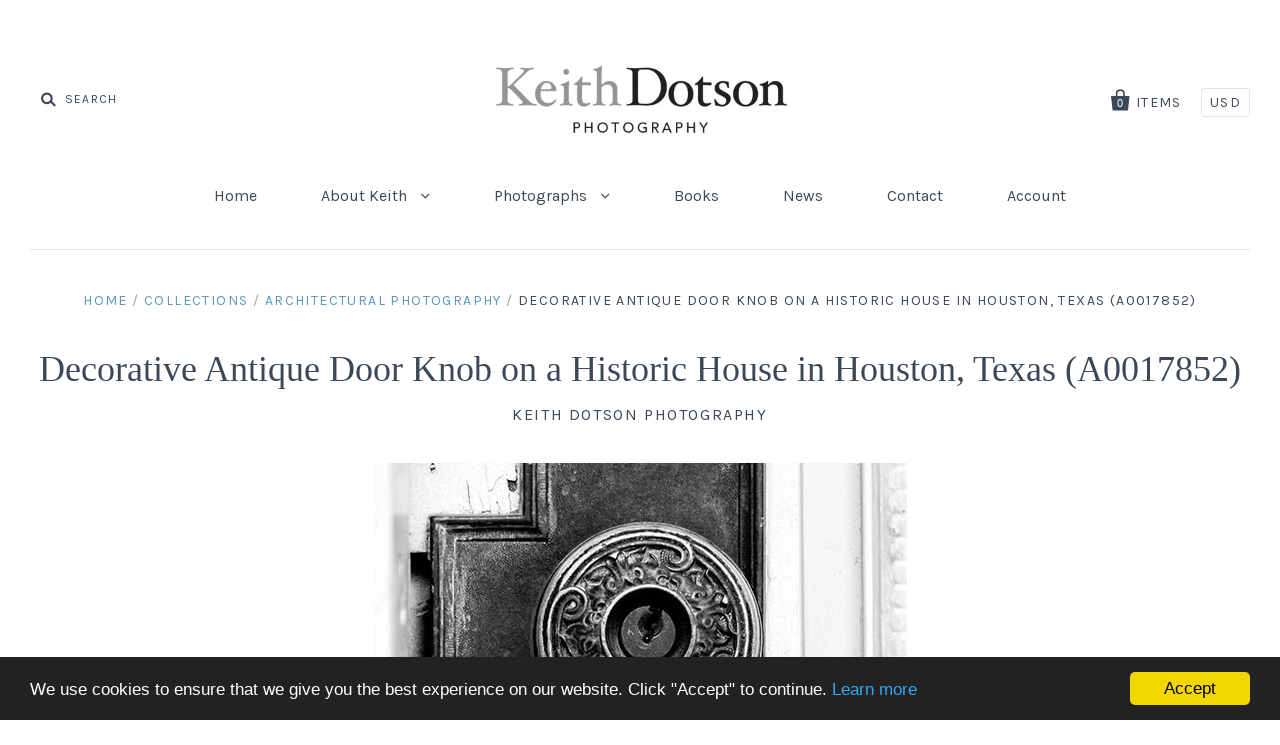

--- FILE ---
content_type: text/html; charset=utf-8
request_url: https://keithdotson.com/products/decorative-antique-door-knob-on-a-historic-house-in-houston-texas-a0017852
body_size: 24479
content:
<!doctype html>
<!--[if IE 7]><html class="no-js ie7 lt-ie8 lt-ie9 lt-ie10" lang="en"> <![endif]-->
<!--[if IE 8]><html class="no-js ie8 lt-ie9 lt-ie10" lang="en"> <![endif]-->
<!--[if IE 9]><html class="no-js ie9 lt-ie10"> <![endif]-->
<!--[if (gt IE 9)|!(IE)]><!--> <html class="no-js"> <!--<![endif]-->
<head>
<meta name="google-site-verification" content="8xA2OtTnLsZEwQm_TSqPVcN2eq5PJJc5-Q50YFyFTmk" />
  <meta charset="utf-8">
  <meta http-equiv="X-UA-Compatible" content="IE=edge,chrome=1">
  <!-- Global site tag (gtag.js) - Google Analytics -->
<script async src="https://www.googletagmanager.com/gtag/js?id=UA-7268944-1"></script>
<script>
  window.dataLayer = window.dataLayer || [];
  function gtag(){dataLayer.push(arguments);}
  gtag('js', new Date());

  gtag('config', 'UA-7268944-1');
</script>


  <title>
    Decorative Antique Door Knob on a Historic House in Houston, Texas (A0

    

    

    
      &ndash; Keith Dotson Photography
    
  </title>

  
    <meta name="description" content="Black and white fine art photograph of a fancy door knob on a historic house in Houston, Texas." />
  

  <link rel="canonical" href="https://keithdotson.com/products/decorative-antique-door-knob-on-a-historic-house-in-houston-texas-a0017852" />
  <meta name="viewport" content="width=device-width" />

  <script>window.performance && window.performance.mark && window.performance.mark('shopify.content_for_header.start');</script><meta name="google-site-verification" content="8xA2OtTnLsZEwQm_TSqPVcN2eq5PJJc5-Q50YFyFTmk">
<meta id="shopify-digital-wallet" name="shopify-digital-wallet" content="/14173230/digital_wallets/dialog">
<meta name="shopify-checkout-api-token" content="3e9a4c7189aa3b2375425e0905b0807e">
<meta id="in-context-paypal-metadata" data-shop-id="14173230" data-venmo-supported="false" data-environment="production" data-locale="en_US" data-paypal-v4="true" data-currency="USD">
<link rel="alternate" type="application/json+oembed" href="https://keithdotson.com/products/decorative-antique-door-knob-on-a-historic-house-in-houston-texas-a0017852.oembed">
<script async="async" src="/checkouts/internal/preloads.js?locale=en-US"></script>
<link rel="preconnect" href="https://shop.app" crossorigin="anonymous">
<script async="async" src="https://shop.app/checkouts/internal/preloads.js?locale=en-US&shop_id=14173230" crossorigin="anonymous"></script>
<script id="apple-pay-shop-capabilities" type="application/json">{"shopId":14173230,"countryCode":"US","currencyCode":"USD","merchantCapabilities":["supports3DS"],"merchantId":"gid:\/\/shopify\/Shop\/14173230","merchantName":"Keith Dotson Photography","requiredBillingContactFields":["postalAddress","email","phone"],"requiredShippingContactFields":["postalAddress","email","phone"],"shippingType":"shipping","supportedNetworks":["visa","masterCard","amex","discover","elo","jcb"],"total":{"type":"pending","label":"Keith Dotson Photography","amount":"1.00"},"shopifyPaymentsEnabled":true,"supportsSubscriptions":true}</script>
<script id="shopify-features" type="application/json">{"accessToken":"3e9a4c7189aa3b2375425e0905b0807e","betas":["rich-media-storefront-analytics"],"domain":"keithdotson.com","predictiveSearch":true,"shopId":14173230,"locale":"en"}</script>
<script>var Shopify = Shopify || {};
Shopify.shop = "keith-dotson-photography.myshopify.com";
Shopify.locale = "en";
Shopify.currency = {"active":"USD","rate":"1.0"};
Shopify.country = "US";
Shopify.theme = {"name":"Pacific","id":152609350,"schema_name":null,"schema_version":null,"theme_store_id":705,"role":"main"};
Shopify.theme.handle = "null";
Shopify.theme.style = {"id":null,"handle":null};
Shopify.cdnHost = "keithdotson.com/cdn";
Shopify.routes = Shopify.routes || {};
Shopify.routes.root = "/";</script>
<script type="module">!function(o){(o.Shopify=o.Shopify||{}).modules=!0}(window);</script>
<script>!function(o){function n(){var o=[];function n(){o.push(Array.prototype.slice.apply(arguments))}return n.q=o,n}var t=o.Shopify=o.Shopify||{};t.loadFeatures=n(),t.autoloadFeatures=n()}(window);</script>
<script>
  window.ShopifyPay = window.ShopifyPay || {};
  window.ShopifyPay.apiHost = "shop.app\/pay";
  window.ShopifyPay.redirectState = null;
</script>
<script id="shop-js-analytics" type="application/json">{"pageType":"product"}</script>
<script defer="defer" async type="module" src="//keithdotson.com/cdn/shopifycloud/shop-js/modules/v2/client.init-shop-cart-sync_COMZFrEa.en.esm.js"></script>
<script defer="defer" async type="module" src="//keithdotson.com/cdn/shopifycloud/shop-js/modules/v2/chunk.common_CdXrxk3f.esm.js"></script>
<script type="module">
  await import("//keithdotson.com/cdn/shopifycloud/shop-js/modules/v2/client.init-shop-cart-sync_COMZFrEa.en.esm.js");
await import("//keithdotson.com/cdn/shopifycloud/shop-js/modules/v2/chunk.common_CdXrxk3f.esm.js");

  window.Shopify.SignInWithShop?.initShopCartSync?.({"fedCMEnabled":true,"windoidEnabled":true});

</script>
<script>
  window.Shopify = window.Shopify || {};
  if (!window.Shopify.featureAssets) window.Shopify.featureAssets = {};
  window.Shopify.featureAssets['shop-js'] = {"shop-cart-sync":["modules/v2/client.shop-cart-sync_CRSPkpKa.en.esm.js","modules/v2/chunk.common_CdXrxk3f.esm.js"],"shop-button":["modules/v2/client.shop-button_B6dBoDg5.en.esm.js","modules/v2/chunk.common_CdXrxk3f.esm.js"],"init-windoid":["modules/v2/client.init-windoid_hXardXh0.en.esm.js","modules/v2/chunk.common_CdXrxk3f.esm.js"],"shop-cash-offers":["modules/v2/client.shop-cash-offers_p6Pw3nax.en.esm.js","modules/v2/chunk.common_CdXrxk3f.esm.js","modules/v2/chunk.modal_C89cmTvN.esm.js"],"init-fed-cm":["modules/v2/client.init-fed-cm_DO1JVZ96.en.esm.js","modules/v2/chunk.common_CdXrxk3f.esm.js"],"init-shop-email-lookup-coordinator":["modules/v2/client.init-shop-email-lookup-coordinator_jpxQlUsx.en.esm.js","modules/v2/chunk.common_CdXrxk3f.esm.js"],"shop-toast-manager":["modules/v2/client.shop-toast-manager_C-K0q6-t.en.esm.js","modules/v2/chunk.common_CdXrxk3f.esm.js"],"shop-login-button":["modules/v2/client.shop-login-button_BHRMsoBb.en.esm.js","modules/v2/chunk.common_CdXrxk3f.esm.js","modules/v2/chunk.modal_C89cmTvN.esm.js"],"pay-button":["modules/v2/client.pay-button_CRuQ9trT.en.esm.js","modules/v2/chunk.common_CdXrxk3f.esm.js"],"init-shop-cart-sync":["modules/v2/client.init-shop-cart-sync_COMZFrEa.en.esm.js","modules/v2/chunk.common_CdXrxk3f.esm.js"],"init-customer-accounts-sign-up":["modules/v2/client.init-customer-accounts-sign-up_Q1yheB3t.en.esm.js","modules/v2/client.shop-login-button_BHRMsoBb.en.esm.js","modules/v2/chunk.common_CdXrxk3f.esm.js","modules/v2/chunk.modal_C89cmTvN.esm.js"],"avatar":["modules/v2/client.avatar_BTnouDA3.en.esm.js"],"init-customer-accounts":["modules/v2/client.init-customer-accounts_B5rMd0lj.en.esm.js","modules/v2/client.shop-login-button_BHRMsoBb.en.esm.js","modules/v2/chunk.common_CdXrxk3f.esm.js","modules/v2/chunk.modal_C89cmTvN.esm.js"],"init-shop-for-new-customer-accounts":["modules/v2/client.init-shop-for-new-customer-accounts_BNQiNx4m.en.esm.js","modules/v2/client.shop-login-button_BHRMsoBb.en.esm.js","modules/v2/chunk.common_CdXrxk3f.esm.js","modules/v2/chunk.modal_C89cmTvN.esm.js"],"checkout-modal":["modules/v2/client.checkout-modal_DtXVhFgQ.en.esm.js","modules/v2/chunk.common_CdXrxk3f.esm.js","modules/v2/chunk.modal_C89cmTvN.esm.js"],"shop-follow-button":["modules/v2/client.shop-follow-button_CV5C02lv.en.esm.js","modules/v2/chunk.common_CdXrxk3f.esm.js","modules/v2/chunk.modal_C89cmTvN.esm.js"],"shop-login":["modules/v2/client.shop-login_Bz_Zm_XZ.en.esm.js","modules/v2/chunk.common_CdXrxk3f.esm.js","modules/v2/chunk.modal_C89cmTvN.esm.js"],"lead-capture":["modules/v2/client.lead-capture_CmGCXBh3.en.esm.js","modules/v2/chunk.common_CdXrxk3f.esm.js","modules/v2/chunk.modal_C89cmTvN.esm.js"],"payment-terms":["modules/v2/client.payment-terms_D7XnU2ez.en.esm.js","modules/v2/chunk.common_CdXrxk3f.esm.js","modules/v2/chunk.modal_C89cmTvN.esm.js"]};
</script>
<script>(function() {
  var isLoaded = false;
  function asyncLoad() {
    if (isLoaded) return;
    isLoaded = true;
    var urls = ["https:\/\/chimpstatic.com\/mcjs-connected\/js\/users\/c1ae172eda50c88d2c073ad16\/8c70eecc43dbde44c829ddb03.js?shop=keith-dotson-photography.myshopify.com","https:\/\/cdn.hextom.com\/js\/quickannouncementbar.js?shop=keith-dotson-photography.myshopify.com"];
    for (var i = 0; i < urls.length; i++) {
      var s = document.createElement('script');
      s.type = 'text/javascript';
      s.async = true;
      s.src = urls[i];
      var x = document.getElementsByTagName('script')[0];
      x.parentNode.insertBefore(s, x);
    }
  };
  if(window.attachEvent) {
    window.attachEvent('onload', asyncLoad);
  } else {
    window.addEventListener('load', asyncLoad, false);
  }
})();</script>
<script id="__st">var __st={"a":14173230,"offset":-21600,"reqid":"afe36d3a-f6e3-491d-943f-166c89a806aa-1762888190","pageurl":"keithdotson.com\/products\/decorative-antique-door-knob-on-a-historic-house-in-houston-texas-a0017852","u":"ce5a7a93e975","p":"product","rtyp":"product","rid":9152566406};</script>
<script>window.ShopifyPaypalV4VisibilityTracking = true;</script>
<script id="captcha-bootstrap">!function(){'use strict';const t='contact',e='account',n='new_comment',o=[[t,t],['blogs',n],['comments',n],[t,'customer']],c=[[e,'customer_login'],[e,'guest_login'],[e,'recover_customer_password'],[e,'create_customer']],r=t=>t.map((([t,e])=>`form[action*='/${t}']:not([data-nocaptcha='true']) input[name='form_type'][value='${e}']`)).join(','),a=t=>()=>t?[...document.querySelectorAll(t)].map((t=>t.form)):[];function s(){const t=[...o],e=r(t);return a(e)}const i='password',u='form_key',d=['recaptcha-v3-token','g-recaptcha-response','h-captcha-response',i],f=()=>{try{return window.sessionStorage}catch{return}},m='__shopify_v',_=t=>t.elements[u];function p(t,e,n=!1){try{const o=window.sessionStorage,c=JSON.parse(o.getItem(e)),{data:r}=function(t){const{data:e,action:n}=t;return t[m]||n?{data:e,action:n}:{data:t,action:n}}(c);for(const[e,n]of Object.entries(r))t.elements[e]&&(t.elements[e].value=n);n&&o.removeItem(e)}catch(o){console.error('form repopulation failed',{error:o})}}const l='form_type',E='cptcha';function T(t){t.dataset[E]=!0}const w=window,h=w.document,L='Shopify',v='ce_forms',y='captcha';let A=!1;((t,e)=>{const n=(g='f06e6c50-85a8-45c8-87d0-21a2b65856fe',I='https://cdn.shopify.com/shopifycloud/storefront-forms-hcaptcha/ce_storefront_forms_captcha_hcaptcha.v1.5.2.iife.js',D={infoText:'Protected by hCaptcha',privacyText:'Privacy',termsText:'Terms'},(t,e,n)=>{const o=w[L][v],c=o.bindForm;if(c)return c(t,g,e,D).then(n);var r;o.q.push([[t,g,e,D],n]),r=I,A||(h.body.append(Object.assign(h.createElement('script'),{id:'captcha-provider',async:!0,src:r})),A=!0)});var g,I,D;w[L]=w[L]||{},w[L][v]=w[L][v]||{},w[L][v].q=[],w[L][y]=w[L][y]||{},w[L][y].protect=function(t,e){n(t,void 0,e),T(t)},Object.freeze(w[L][y]),function(t,e,n,w,h,L){const[v,y,A,g]=function(t,e,n){const i=e?o:[],u=t?c:[],d=[...i,...u],f=r(d),m=r(i),_=r(d.filter((([t,e])=>n.includes(e))));return[a(f),a(m),a(_),s()]}(w,h,L),I=t=>{const e=t.target;return e instanceof HTMLFormElement?e:e&&e.form},D=t=>v().includes(t);t.addEventListener('submit',(t=>{const e=I(t);if(!e)return;const n=D(e)&&!e.dataset.hcaptchaBound&&!e.dataset.recaptchaBound,o=_(e),c=g().includes(e)&&(!o||!o.value);(n||c)&&t.preventDefault(),c&&!n&&(function(t){try{if(!f())return;!function(t){const e=f();if(!e)return;const n=_(t);if(!n)return;const o=n.value;o&&e.removeItem(o)}(t);const e=Array.from(Array(32),(()=>Math.random().toString(36)[2])).join('');!function(t,e){_(t)||t.append(Object.assign(document.createElement('input'),{type:'hidden',name:u})),t.elements[u].value=e}(t,e),function(t,e){const n=f();if(!n)return;const o=[...t.querySelectorAll(`input[type='${i}']`)].map((({name:t})=>t)),c=[...d,...o],r={};for(const[a,s]of new FormData(t).entries())c.includes(a)||(r[a]=s);n.setItem(e,JSON.stringify({[m]:1,action:t.action,data:r}))}(t,e)}catch(e){console.error('failed to persist form',e)}}(e),e.submit())}));const S=(t,e)=>{t&&!t.dataset[E]&&(n(t,e.some((e=>e===t))),T(t))};for(const o of['focusin','change'])t.addEventListener(o,(t=>{const e=I(t);D(e)&&S(e,y())}));const B=e.get('form_key'),M=e.get(l),P=B&&M;t.addEventListener('DOMContentLoaded',(()=>{const t=y();if(P)for(const e of t)e.elements[l].value===M&&p(e,B);[...new Set([...A(),...v().filter((t=>'true'===t.dataset.shopifyCaptcha))])].forEach((e=>S(e,t)))}))}(h,new URLSearchParams(w.location.search),n,t,e,['guest_login'])})(!0,!0)}();</script>
<script integrity="sha256-52AcMU7V7pcBOXWImdc/TAGTFKeNjmkeM1Pvks/DTgc=" data-source-attribution="shopify.loadfeatures" defer="defer" src="//keithdotson.com/cdn/shopifycloud/storefront/assets/storefront/load_feature-81c60534.js" crossorigin="anonymous"></script>
<script crossorigin="anonymous" defer="defer" src="//keithdotson.com/cdn/shopifycloud/storefront/assets/shopify_pay/storefront-65b4c6d7.js?v=20250812"></script>
<script data-source-attribution="shopify.dynamic_checkout.dynamic.init">var Shopify=Shopify||{};Shopify.PaymentButton=Shopify.PaymentButton||{isStorefrontPortableWallets:!0,init:function(){window.Shopify.PaymentButton.init=function(){};var t=document.createElement("script");t.src="https://keithdotson.com/cdn/shopifycloud/portable-wallets/latest/portable-wallets.en.js",t.type="module",document.head.appendChild(t)}};
</script>
<script data-source-attribution="shopify.dynamic_checkout.buyer_consent">
  function portableWalletsHideBuyerConsent(e){var t=document.getElementById("shopify-buyer-consent"),n=document.getElementById("shopify-subscription-policy-button");t&&n&&(t.classList.add("hidden"),t.setAttribute("aria-hidden","true"),n.removeEventListener("click",e))}function portableWalletsShowBuyerConsent(e){var t=document.getElementById("shopify-buyer-consent"),n=document.getElementById("shopify-subscription-policy-button");t&&n&&(t.classList.remove("hidden"),t.removeAttribute("aria-hidden"),n.addEventListener("click",e))}window.Shopify?.PaymentButton&&(window.Shopify.PaymentButton.hideBuyerConsent=portableWalletsHideBuyerConsent,window.Shopify.PaymentButton.showBuyerConsent=portableWalletsShowBuyerConsent);
</script>
<script data-source-attribution="shopify.dynamic_checkout.cart.bootstrap">document.addEventListener("DOMContentLoaded",(function(){function t(){return document.querySelector("shopify-accelerated-checkout-cart, shopify-accelerated-checkout")}if(t())Shopify.PaymentButton.init();else{new MutationObserver((function(e,n){t()&&(Shopify.PaymentButton.init(),n.disconnect())})).observe(document.body,{childList:!0,subtree:!0})}}));
</script>
<link id="shopify-accelerated-checkout-styles" rel="stylesheet" media="screen" href="https://keithdotson.com/cdn/shopifycloud/portable-wallets/latest/accelerated-checkout-backwards-compat.css" crossorigin="anonymous">
<style id="shopify-accelerated-checkout-cart">
        #shopify-buyer-consent {
  margin-top: 1em;
  display: inline-block;
  width: 100%;
}

#shopify-buyer-consent.hidden {
  display: none;
}

#shopify-subscription-policy-button {
  background: none;
  border: none;
  padding: 0;
  text-decoration: underline;
  font-size: inherit;
  cursor: pointer;
}

#shopify-subscription-policy-button::before {
  box-shadow: none;
}

      </style>

<script>window.performance && window.performance.mark && window.performance.mark('shopify.content_for_header.end');</script>

  

<meta property="og:site_name" content="Keith Dotson Photography" />
<meta property="og:url" content="https://keithdotson.com/products/decorative-antique-door-knob-on-a-historic-house-in-houston-texas-a0017852" />
<meta property="og:title" content="Decorative Antique Door Knob on a Historic House in Houston, Texas (A0" />

  <meta property="og:description" content="Black and white fine art photograph of a fancy door knob on a historic house in Houston, Texas." />


  <meta property="og:type" content="product">
  
    <meta property="og:image" content="http://keithdotson.com/cdn/shop/products/A0017852-Decorative-Antique-Door-Knob---Houston-Texas_grande.jpg?v=1575931796" />
    <meta property="og:image:secure_url" content="https://keithdotson.com/cdn/shop/products/A0017852-Decorative-Antique-Door-Knob---Houston-Texas_grande.jpg?v=1575931796" />
  
  <meta property="og:price:amount" content="108.00">
  <meta property="og:price:currency" content="USD">




<meta name="twitter:card" content="summary">


  <meta name="twitter:site" content="@keith_dotson">



  <meta property="twitter:description" content="Black and white fine art photograph of a fancy door knob on a historic house in Houston, Texas." />


<meta name="twitter:url" content="https://keithdotson.com/products/decorative-antique-door-knob-on-a-historic-house-in-houston-texas-a0017852">


  <meta name="twitter:title" content="Decorative Antique Door Knob on a Historic House in Houston, Texas (A0017852)">
  <meta name="twitter:image" content="http://keithdotson.com/cdn/shop/products/A0017852-Decorative-Antique-Door-Knob---Houston-Texas_grande.jpg?v=1575931796">



  <!-- Theme CSS -->
  <link href="//keithdotson.com/cdn/shop/t/8/assets/theme.scss.css?v=148741949801990337321697145725" rel="stylesheet" type="text/css" media="all" />

  <!-- Third Party JS Libraries -->
  <script src="//keithdotson.com/cdn/shop/t/8/assets/modernizr-2.8.2.min.js?v=183020859231120956941478298750" type="text/javascript"></script>

  <!-- Add media query support to IE8 -->
  <!--[if lt IE 9]>
  <script src="//keithdotson.com/cdn/shop/t/8/assets/respond.min.js?v=52248677837542619231478298751"></script>
  <link href="//keithdotson.com/cdn/shop/t/8/assets/respond-proxy.html" id="respond-proxy" rel="respond-proxy" />
  
  <link href="//keithdotson.com/search?q=8a2b4d085b25a4d5baa70a3114625f9c" id="respond-redirect" rel="respond-redirect" />
  <script src="//keithdotson.com/search?q=8a2b4d085b25a4d5baa70a3114625f9c" type="text/javascript"></script>
  <![endif]-->

  <!-- Theme object -->
  <script>

  window.Shop = {};

  Shop.version = "1.7.0";

  Shop.currency = "USD";
  Shop.moneyFormat = "${{amount}}";
  Shop.moneyFormatCurrency = "${{amount}} USD";

  

  

  

  
    /*
      Override the default Shop.moneyFormat for recalculating
      prices on the product and cart templates.
    */
    Shop.moneyFormat = "${{amount}} USD";
  

</script>


<link href="https://monorail-edge.shopifysvc.com" rel="dns-prefetch">
<script>(function(){if ("sendBeacon" in navigator && "performance" in window) {try {var session_token_from_headers = performance.getEntriesByType('navigation')[0].serverTiming.find(x => x.name == '_s').description;} catch {var session_token_from_headers = undefined;}var session_cookie_matches = document.cookie.match(/_shopify_s=([^;]*)/);var session_token_from_cookie = session_cookie_matches && session_cookie_matches.length === 2 ? session_cookie_matches[1] : "";var session_token = session_token_from_headers || session_token_from_cookie || "";function handle_abandonment_event(e) {var entries = performance.getEntries().filter(function(entry) {return /monorail-edge.shopifysvc.com/.test(entry.name);});if (!window.abandonment_tracked && entries.length === 0) {window.abandonment_tracked = true;var currentMs = Date.now();var navigation_start = performance.timing.navigationStart;var payload = {shop_id: 14173230,url: window.location.href,navigation_start,duration: currentMs - navigation_start,session_token,page_type: "product"};window.navigator.sendBeacon("https://monorail-edge.shopifysvc.com/v1/produce", JSON.stringify({schema_id: "online_store_buyer_site_abandonment/1.1",payload: payload,metadata: {event_created_at_ms: currentMs,event_sent_at_ms: currentMs}}));}}window.addEventListener('pagehide', handle_abandonment_event);}}());</script>
<script id="web-pixels-manager-setup">(function e(e,d,r,n,o){if(void 0===o&&(o={}),!Boolean(null===(a=null===(i=window.Shopify)||void 0===i?void 0:i.analytics)||void 0===a?void 0:a.replayQueue)){var i,a;window.Shopify=window.Shopify||{};var t=window.Shopify;t.analytics=t.analytics||{};var s=t.analytics;s.replayQueue=[],s.publish=function(e,d,r){return s.replayQueue.push([e,d,r]),!0};try{self.performance.mark("wpm:start")}catch(e){}var l=function(){var e={modern:/Edge?\/(1{2}[4-9]|1[2-9]\d|[2-9]\d{2}|\d{4,})\.\d+(\.\d+|)|Firefox\/(1{2}[4-9]|1[2-9]\d|[2-9]\d{2}|\d{4,})\.\d+(\.\d+|)|Chrom(ium|e)\/(9{2}|\d{3,})\.\d+(\.\d+|)|(Maci|X1{2}).+ Version\/(15\.\d+|(1[6-9]|[2-9]\d|\d{3,})\.\d+)([,.]\d+|)( \(\w+\)|)( Mobile\/\w+|) Safari\/|Chrome.+OPR\/(9{2}|\d{3,})\.\d+\.\d+|(CPU[ +]OS|iPhone[ +]OS|CPU[ +]iPhone|CPU IPhone OS|CPU iPad OS)[ +]+(15[._]\d+|(1[6-9]|[2-9]\d|\d{3,})[._]\d+)([._]\d+|)|Android:?[ /-](13[3-9]|1[4-9]\d|[2-9]\d{2}|\d{4,})(\.\d+|)(\.\d+|)|Android.+Firefox\/(13[5-9]|1[4-9]\d|[2-9]\d{2}|\d{4,})\.\d+(\.\d+|)|Android.+Chrom(ium|e)\/(13[3-9]|1[4-9]\d|[2-9]\d{2}|\d{4,})\.\d+(\.\d+|)|SamsungBrowser\/([2-9]\d|\d{3,})\.\d+/,legacy:/Edge?\/(1[6-9]|[2-9]\d|\d{3,})\.\d+(\.\d+|)|Firefox\/(5[4-9]|[6-9]\d|\d{3,})\.\d+(\.\d+|)|Chrom(ium|e)\/(5[1-9]|[6-9]\d|\d{3,})\.\d+(\.\d+|)([\d.]+$|.*Safari\/(?![\d.]+ Edge\/[\d.]+$))|(Maci|X1{2}).+ Version\/(10\.\d+|(1[1-9]|[2-9]\d|\d{3,})\.\d+)([,.]\d+|)( \(\w+\)|)( Mobile\/\w+|) Safari\/|Chrome.+OPR\/(3[89]|[4-9]\d|\d{3,})\.\d+\.\d+|(CPU[ +]OS|iPhone[ +]OS|CPU[ +]iPhone|CPU IPhone OS|CPU iPad OS)[ +]+(10[._]\d+|(1[1-9]|[2-9]\d|\d{3,})[._]\d+)([._]\d+|)|Android:?[ /-](13[3-9]|1[4-9]\d|[2-9]\d{2}|\d{4,})(\.\d+|)(\.\d+|)|Mobile Safari.+OPR\/([89]\d|\d{3,})\.\d+\.\d+|Android.+Firefox\/(13[5-9]|1[4-9]\d|[2-9]\d{2}|\d{4,})\.\d+(\.\d+|)|Android.+Chrom(ium|e)\/(13[3-9]|1[4-9]\d|[2-9]\d{2}|\d{4,})\.\d+(\.\d+|)|Android.+(UC? ?Browser|UCWEB|U3)[ /]?(15\.([5-9]|\d{2,})|(1[6-9]|[2-9]\d|\d{3,})\.\d+)\.\d+|SamsungBrowser\/(5\.\d+|([6-9]|\d{2,})\.\d+)|Android.+MQ{2}Browser\/(14(\.(9|\d{2,})|)|(1[5-9]|[2-9]\d|\d{3,})(\.\d+|))(\.\d+|)|K[Aa][Ii]OS\/(3\.\d+|([4-9]|\d{2,})\.\d+)(\.\d+|)/},d=e.modern,r=e.legacy,n=navigator.userAgent;return n.match(d)?"modern":n.match(r)?"legacy":"unknown"}(),u="modern"===l?"modern":"legacy",c=(null!=n?n:{modern:"",legacy:""})[u],f=function(e){return[e.baseUrl,"/wpm","/b",e.hashVersion,"modern"===e.buildTarget?"m":"l",".js"].join("")}({baseUrl:d,hashVersion:r,buildTarget:u}),m=function(e){var d=e.version,r=e.bundleTarget,n=e.surface,o=e.pageUrl,i=e.monorailEndpoint;return{emit:function(e){var a=e.status,t=e.errorMsg,s=(new Date).getTime(),l=JSON.stringify({metadata:{event_sent_at_ms:s},events:[{schema_id:"web_pixels_manager_load/3.1",payload:{version:d,bundle_target:r,page_url:o,status:a,surface:n,error_msg:t},metadata:{event_created_at_ms:s}}]});if(!i)return console&&console.warn&&console.warn("[Web Pixels Manager] No Monorail endpoint provided, skipping logging."),!1;try{return self.navigator.sendBeacon.bind(self.navigator)(i,l)}catch(e){}var u=new XMLHttpRequest;try{return u.open("POST",i,!0),u.setRequestHeader("Content-Type","text/plain"),u.send(l),!0}catch(e){return console&&console.warn&&console.warn("[Web Pixels Manager] Got an unhandled error while logging to Monorail."),!1}}}}({version:r,bundleTarget:l,surface:e.surface,pageUrl:self.location.href,monorailEndpoint:e.monorailEndpoint});try{o.browserTarget=l,function(e){var d=e.src,r=e.async,n=void 0===r||r,o=e.onload,i=e.onerror,a=e.sri,t=e.scriptDataAttributes,s=void 0===t?{}:t,l=document.createElement("script"),u=document.querySelector("head"),c=document.querySelector("body");if(l.async=n,l.src=d,a&&(l.integrity=a,l.crossOrigin="anonymous"),s)for(var f in s)if(Object.prototype.hasOwnProperty.call(s,f))try{l.dataset[f]=s[f]}catch(e){}if(o&&l.addEventListener("load",o),i&&l.addEventListener("error",i),u)u.appendChild(l);else{if(!c)throw new Error("Did not find a head or body element to append the script");c.appendChild(l)}}({src:f,async:!0,onload:function(){if(!function(){var e,d;return Boolean(null===(d=null===(e=window.Shopify)||void 0===e?void 0:e.analytics)||void 0===d?void 0:d.initialized)}()){var d=window.webPixelsManager.init(e)||void 0;if(d){var r=window.Shopify.analytics;r.replayQueue.forEach((function(e){var r=e[0],n=e[1],o=e[2];d.publishCustomEvent(r,n,o)})),r.replayQueue=[],r.publish=d.publishCustomEvent,r.visitor=d.visitor,r.initialized=!0}}},onerror:function(){return m.emit({status:"failed",errorMsg:"".concat(f," has failed to load")})},sri:function(e){var d=/^sha384-[A-Za-z0-9+/=]+$/;return"string"==typeof e&&d.test(e)}(c)?c:"",scriptDataAttributes:o}),m.emit({status:"loading"})}catch(e){m.emit({status:"failed",errorMsg:(null==e?void 0:e.message)||"Unknown error"})}}})({shopId: 14173230,storefrontBaseUrl: "https://keithdotson.com",extensionsBaseUrl: "https://extensions.shopifycdn.com/cdn/shopifycloud/web-pixels-manager",monorailEndpoint: "https://monorail-edge.shopifysvc.com/unstable/produce_batch",surface: "storefront-renderer",enabledBetaFlags: ["2dca8a86"],webPixelsConfigList: [{"id":"746815783","configuration":"{\"config\":\"{\\\"pixel_id\\\":\\\"G-5L4YHR8YJ4\\\",\\\"target_country\\\":\\\"US\\\",\\\"gtag_events\\\":[{\\\"type\\\":\\\"begin_checkout\\\",\\\"action_label\\\":\\\"G-5L4YHR8YJ4\\\"},{\\\"type\\\":\\\"search\\\",\\\"action_label\\\":\\\"G-5L4YHR8YJ4\\\"},{\\\"type\\\":\\\"view_item\\\",\\\"action_label\\\":[\\\"G-5L4YHR8YJ4\\\",\\\"MC-4XYZNFHSKK\\\"]},{\\\"type\\\":\\\"purchase\\\",\\\"action_label\\\":[\\\"G-5L4YHR8YJ4\\\",\\\"MC-4XYZNFHSKK\\\"]},{\\\"type\\\":\\\"page_view\\\",\\\"action_label\\\":[\\\"G-5L4YHR8YJ4\\\",\\\"MC-4XYZNFHSKK\\\"]},{\\\"type\\\":\\\"add_payment_info\\\",\\\"action_label\\\":\\\"G-5L4YHR8YJ4\\\"},{\\\"type\\\":\\\"add_to_cart\\\",\\\"action_label\\\":\\\"G-5L4YHR8YJ4\\\"}],\\\"enable_monitoring_mode\\\":false}\"}","eventPayloadVersion":"v1","runtimeContext":"OPEN","scriptVersion":"b2a88bafab3e21179ed38636efcd8a93","type":"APP","apiClientId":1780363,"privacyPurposes":[],"dataSharingAdjustments":{"protectedCustomerApprovalScopes":["read_customer_address","read_customer_email","read_customer_name","read_customer_personal_data","read_customer_phone"]}},{"id":"155222311","configuration":"{\"tagID\":\"2618474251121\"}","eventPayloadVersion":"v1","runtimeContext":"STRICT","scriptVersion":"18031546ee651571ed29edbe71a3550b","type":"APP","apiClientId":3009811,"privacyPurposes":["ANALYTICS","MARKETING","SALE_OF_DATA"],"dataSharingAdjustments":{"protectedCustomerApprovalScopes":["read_customer_address","read_customer_email","read_customer_name","read_customer_personal_data","read_customer_phone"]}},{"id":"shopify-app-pixel","configuration":"{}","eventPayloadVersion":"v1","runtimeContext":"STRICT","scriptVersion":"0450","apiClientId":"shopify-pixel","type":"APP","privacyPurposes":["ANALYTICS","MARKETING"]},{"id":"shopify-custom-pixel","eventPayloadVersion":"v1","runtimeContext":"LAX","scriptVersion":"0450","apiClientId":"shopify-pixel","type":"CUSTOM","privacyPurposes":["ANALYTICS","MARKETING"]}],isMerchantRequest: false,initData: {"shop":{"name":"Keith Dotson Photography","paymentSettings":{"currencyCode":"USD"},"myshopifyDomain":"keith-dotson-photography.myshopify.com","countryCode":"US","storefrontUrl":"https:\/\/keithdotson.com"},"customer":null,"cart":null,"checkout":null,"productVariants":[{"price":{"amount":108.0,"currencyCode":"USD"},"product":{"title":"Decorative Antique Door Knob on a Historic House in Houston, Texas (A0017852)","vendor":"Keith Dotson Photography","id":"9152566406","untranslatedTitle":"Decorative Antique Door Knob on a Historic House in Houston, Texas (A0017852)","url":"\/products\/decorative-antique-door-knob-on-a-historic-house-in-houston-texas-a0017852","type":"Photograph"},"id":"33373656454","image":{"src":"\/\/keithdotson.com\/cdn\/shop\/products\/A0017852-Decorative-Antique-Door-Knob---Houston-Texas.jpg?v=1575931796"},"sku":"","title":"8 x 12 in","untranslatedTitle":"8 x 12 in"},{"price":{"amount":145.0,"currencyCode":"USD"},"product":{"title":"Decorative Antique Door Knob on a Historic House in Houston, Texas (A0017852)","vendor":"Keith Dotson Photography","id":"9152566406","untranslatedTitle":"Decorative Antique Door Knob on a Historic House in Houston, Texas (A0017852)","url":"\/products\/decorative-antique-door-knob-on-a-historic-house-in-houston-texas-a0017852","type":"Photograph"},"id":"33373656582","image":{"src":"\/\/keithdotson.com\/cdn\/shop\/products\/A0017852-Decorative-Antique-Door-Knob---Houston-Texas.jpg?v=1575931796"},"sku":"","title":"12 x 18 in","untranslatedTitle":"12 x 18 in"},{"price":{"amount":299.0,"currencyCode":"USD"},"product":{"title":"Decorative Antique Door Knob on a Historic House in Houston, Texas (A0017852)","vendor":"Keith Dotson Photography","id":"9152566406","untranslatedTitle":"Decorative Antique Door Knob on a Historic House in Houston, Texas (A0017852)","url":"\/products\/decorative-antique-door-knob-on-a-historic-house-in-houston-texas-a0017852","type":"Photograph"},"id":"33373656710","image":{"src":"\/\/keithdotson.com\/cdn\/shop\/products\/A0017852-Decorative-Antique-Door-Knob---Houston-Texas.jpg?v=1575931796"},"sku":"","title":"16 x 24 in","untranslatedTitle":"16 x 24 in"},{"price":{"amount":450.0,"currencyCode":"USD"},"product":{"title":"Decorative Antique Door Knob on a Historic House in Houston, Texas (A0017852)","vendor":"Keith Dotson Photography","id":"9152566406","untranslatedTitle":"Decorative Antique Door Knob on a Historic House in Houston, Texas (A0017852)","url":"\/products\/decorative-antique-door-knob-on-a-historic-house-in-houston-texas-a0017852","type":"Photograph"},"id":"33373656838","image":{"src":"\/\/keithdotson.com\/cdn\/shop\/products\/A0017852-Decorative-Antique-Door-Knob---Houston-Texas.jpg?v=1575931796"},"sku":"","title":"20 x 30 in","untranslatedTitle":"20 x 30 in"}],"purchasingCompany":null},},"https://keithdotson.com/cdn","ae1676cfwd2530674p4253c800m34e853cb",{"modern":"","legacy":""},{"shopId":"14173230","storefrontBaseUrl":"https:\/\/keithdotson.com","extensionBaseUrl":"https:\/\/extensions.shopifycdn.com\/cdn\/shopifycloud\/web-pixels-manager","surface":"storefront-renderer","enabledBetaFlags":"[\"2dca8a86\"]","isMerchantRequest":"false","hashVersion":"ae1676cfwd2530674p4253c800m34e853cb","publish":"custom","events":"[[\"page_viewed\",{}],[\"product_viewed\",{\"productVariant\":{\"price\":{\"amount\":108.0,\"currencyCode\":\"USD\"},\"product\":{\"title\":\"Decorative Antique Door Knob on a Historic House in Houston, Texas (A0017852)\",\"vendor\":\"Keith Dotson Photography\",\"id\":\"9152566406\",\"untranslatedTitle\":\"Decorative Antique Door Knob on a Historic House in Houston, Texas (A0017852)\",\"url\":\"\/products\/decorative-antique-door-knob-on-a-historic-house-in-houston-texas-a0017852\",\"type\":\"Photograph\"},\"id\":\"33373656454\",\"image\":{\"src\":\"\/\/keithdotson.com\/cdn\/shop\/products\/A0017852-Decorative-Antique-Door-Knob---Houston-Texas.jpg?v=1575931796\"},\"sku\":\"\",\"title\":\"8 x 12 in\",\"untranslatedTitle\":\"8 x 12 in\"}}]]"});</script><script>
  window.ShopifyAnalytics = window.ShopifyAnalytics || {};
  window.ShopifyAnalytics.meta = window.ShopifyAnalytics.meta || {};
  window.ShopifyAnalytics.meta.currency = 'USD';
  var meta = {"product":{"id":9152566406,"gid":"gid:\/\/shopify\/Product\/9152566406","vendor":"Keith Dotson Photography","type":"Photograph","variants":[{"id":33373656454,"price":10800,"name":"Decorative Antique Door Knob on a Historic House in Houston, Texas (A0017852) - 8 x 12 in","public_title":"8 x 12 in","sku":""},{"id":33373656582,"price":14500,"name":"Decorative Antique Door Knob on a Historic House in Houston, Texas (A0017852) - 12 x 18 in","public_title":"12 x 18 in","sku":""},{"id":33373656710,"price":29900,"name":"Decorative Antique Door Knob on a Historic House in Houston, Texas (A0017852) - 16 x 24 in","public_title":"16 x 24 in","sku":""},{"id":33373656838,"price":45000,"name":"Decorative Antique Door Knob on a Historic House in Houston, Texas (A0017852) - 20 x 30 in","public_title":"20 x 30 in","sku":""}],"remote":false},"page":{"pageType":"product","resourceType":"product","resourceId":9152566406}};
  for (var attr in meta) {
    window.ShopifyAnalytics.meta[attr] = meta[attr];
  }
</script>
<script class="analytics">
  (function () {
    var customDocumentWrite = function(content) {
      var jquery = null;

      if (window.jQuery) {
        jquery = window.jQuery;
      } else if (window.Checkout && window.Checkout.$) {
        jquery = window.Checkout.$;
      }

      if (jquery) {
        jquery('body').append(content);
      }
    };

    var hasLoggedConversion = function(token) {
      if (token) {
        return document.cookie.indexOf('loggedConversion=' + token) !== -1;
      }
      return false;
    }

    var setCookieIfConversion = function(token) {
      if (token) {
        var twoMonthsFromNow = new Date(Date.now());
        twoMonthsFromNow.setMonth(twoMonthsFromNow.getMonth() + 2);

        document.cookie = 'loggedConversion=' + token + '; expires=' + twoMonthsFromNow;
      }
    }

    var trekkie = window.ShopifyAnalytics.lib = window.trekkie = window.trekkie || [];
    if (trekkie.integrations) {
      return;
    }
    trekkie.methods = [
      'identify',
      'page',
      'ready',
      'track',
      'trackForm',
      'trackLink'
    ];
    trekkie.factory = function(method) {
      return function() {
        var args = Array.prototype.slice.call(arguments);
        args.unshift(method);
        trekkie.push(args);
        return trekkie;
      };
    };
    for (var i = 0; i < trekkie.methods.length; i++) {
      var key = trekkie.methods[i];
      trekkie[key] = trekkie.factory(key);
    }
    trekkie.load = function(config) {
      trekkie.config = config || {};
      trekkie.config.initialDocumentCookie = document.cookie;
      var first = document.getElementsByTagName('script')[0];
      var script = document.createElement('script');
      script.type = 'text/javascript';
      script.onerror = function(e) {
        var scriptFallback = document.createElement('script');
        scriptFallback.type = 'text/javascript';
        scriptFallback.onerror = function(error) {
                var Monorail = {
      produce: function produce(monorailDomain, schemaId, payload) {
        var currentMs = new Date().getTime();
        var event = {
          schema_id: schemaId,
          payload: payload,
          metadata: {
            event_created_at_ms: currentMs,
            event_sent_at_ms: currentMs
          }
        };
        return Monorail.sendRequest("https://" + monorailDomain + "/v1/produce", JSON.stringify(event));
      },
      sendRequest: function sendRequest(endpointUrl, payload) {
        // Try the sendBeacon API
        if (window && window.navigator && typeof window.navigator.sendBeacon === 'function' && typeof window.Blob === 'function' && !Monorail.isIos12()) {
          var blobData = new window.Blob([payload], {
            type: 'text/plain'
          });

          if (window.navigator.sendBeacon(endpointUrl, blobData)) {
            return true;
          } // sendBeacon was not successful

        } // XHR beacon

        var xhr = new XMLHttpRequest();

        try {
          xhr.open('POST', endpointUrl);
          xhr.setRequestHeader('Content-Type', 'text/plain');
          xhr.send(payload);
        } catch (e) {
          console.log(e);
        }

        return false;
      },
      isIos12: function isIos12() {
        return window.navigator.userAgent.lastIndexOf('iPhone; CPU iPhone OS 12_') !== -1 || window.navigator.userAgent.lastIndexOf('iPad; CPU OS 12_') !== -1;
      }
    };
    Monorail.produce('monorail-edge.shopifysvc.com',
      'trekkie_storefront_load_errors/1.1',
      {shop_id: 14173230,
      theme_id: 152609350,
      app_name: "storefront",
      context_url: window.location.href,
      source_url: "//keithdotson.com/cdn/s/trekkie.storefront.308893168db1679b4a9f8a086857af995740364f.min.js"});

        };
        scriptFallback.async = true;
        scriptFallback.src = '//keithdotson.com/cdn/s/trekkie.storefront.308893168db1679b4a9f8a086857af995740364f.min.js';
        first.parentNode.insertBefore(scriptFallback, first);
      };
      script.async = true;
      script.src = '//keithdotson.com/cdn/s/trekkie.storefront.308893168db1679b4a9f8a086857af995740364f.min.js';
      first.parentNode.insertBefore(script, first);
    };
    trekkie.load(
      {"Trekkie":{"appName":"storefront","development":false,"defaultAttributes":{"shopId":14173230,"isMerchantRequest":null,"themeId":152609350,"themeCityHash":"13452935105484410335","contentLanguage":"en","currency":"USD","eventMetadataId":"b1a411e4-af37-4517-b4bb-1f833a39f875"},"isServerSideCookieWritingEnabled":true,"monorailRegion":"shop_domain","enabledBetaFlags":["f0df213a"]},"Session Attribution":{},"S2S":{"facebookCapiEnabled":false,"source":"trekkie-storefront-renderer","apiClientId":580111}}
    );

    var loaded = false;
    trekkie.ready(function() {
      if (loaded) return;
      loaded = true;

      window.ShopifyAnalytics.lib = window.trekkie;

      var originalDocumentWrite = document.write;
      document.write = customDocumentWrite;
      try { window.ShopifyAnalytics.merchantGoogleAnalytics.call(this); } catch(error) {};
      document.write = originalDocumentWrite;

      window.ShopifyAnalytics.lib.page(null,{"pageType":"product","resourceType":"product","resourceId":9152566406,"shopifyEmitted":true});

      var match = window.location.pathname.match(/checkouts\/(.+)\/(thank_you|post_purchase)/)
      var token = match? match[1]: undefined;
      if (!hasLoggedConversion(token)) {
        setCookieIfConversion(token);
        window.ShopifyAnalytics.lib.track("Viewed Product",{"currency":"USD","variantId":33373656454,"productId":9152566406,"productGid":"gid:\/\/shopify\/Product\/9152566406","name":"Decorative Antique Door Knob on a Historic House in Houston, Texas (A0017852) - 8 x 12 in","price":"108.00","sku":"","brand":"Keith Dotson Photography","variant":"8 x 12 in","category":"Photograph","nonInteraction":true,"remote":false},undefined,undefined,{"shopifyEmitted":true});
      window.ShopifyAnalytics.lib.track("monorail:\/\/trekkie_storefront_viewed_product\/1.1",{"currency":"USD","variantId":33373656454,"productId":9152566406,"productGid":"gid:\/\/shopify\/Product\/9152566406","name":"Decorative Antique Door Knob on a Historic House in Houston, Texas (A0017852) - 8 x 12 in","price":"108.00","sku":"","brand":"Keith Dotson Photography","variant":"8 x 12 in","category":"Photograph","nonInteraction":true,"remote":false,"referer":"https:\/\/keithdotson.com\/products\/decorative-antique-door-knob-on-a-historic-house-in-houston-texas-a0017852"});
      }
    });


        var eventsListenerScript = document.createElement('script');
        eventsListenerScript.async = true;
        eventsListenerScript.src = "//keithdotson.com/cdn/shopifycloud/storefront/assets/shop_events_listener-3da45d37.js";
        document.getElementsByTagName('head')[0].appendChild(eventsListenerScript);

})();</script>
  <script>
  if (!window.ga || (window.ga && typeof window.ga !== 'function')) {
    window.ga = function ga() {
      (window.ga.q = window.ga.q || []).push(arguments);
      if (window.Shopify && window.Shopify.analytics && typeof window.Shopify.analytics.publish === 'function') {
        window.Shopify.analytics.publish("ga_stub_called", {}, {sendTo: "google_osp_migration"});
      }
      console.error("Shopify's Google Analytics stub called with:", Array.from(arguments), "\nSee https://help.shopify.com/manual/promoting-marketing/pixels/pixel-migration#google for more information.");
    };
    if (window.Shopify && window.Shopify.analytics && typeof window.Shopify.analytics.publish === 'function') {
      window.Shopify.analytics.publish("ga_stub_initialized", {}, {sendTo: "google_osp_migration"});
    }
  }
</script>
<script
  defer
  src="https://keithdotson.com/cdn/shopifycloud/perf-kit/shopify-perf-kit-2.1.2.min.js"
  data-application="storefront-renderer"
  data-shop-id="14173230"
  data-render-region="gcp-us-central1"
  data-page-type="product"
  data-theme-instance-id="152609350"
  data-theme-name=""
  data-theme-version=""
  data-monorail-region="shop_domain"
  data-resource-timing-sampling-rate="10"
  data-shs="true"
  data-shs-beacon="true"
  data-shs-export-with-fetch="true"
  data-shs-logs-sample-rate="1"
></script>
</head>




<body class=" sidebar-disabled template-product">

  

<div class="main-header-wrapper">
  <header class="main-header clearfix" role="banner">

    <form class="header-search-form" action="/search" method="get">
      <input class="header-search-input" name="q" type="text" placeholder="Search" />
    </form>

    <div class="branding">
      
        <a class="logo" href="/">
          <img alt="Keith Dotson Photography" src="//keithdotson.com/cdn/shop/t/8/assets/logo.png?v=147123674353855922381667326038">
        </a>
      
    </div>

    <div class="header-tools">

      <a class="cart-count contain-count" href="/cart">
        <span class="bag-count">0</span>
        <span class="bag-text">items</span>
      </a>

      

  <div class="select-wrapper currency-switcher">
    <div class="selected-currency"></div>
    <select id="currencies" name="currencies">
      
      
      <option value="USD" selected="selected">USD</option>
      
        
      
        
          <option value="CAD">CAD</option>
        
      
    </select>
  </div>



    </div>

    <div class="mobile-header-tools">
      <span class="mobile-header-search-toggle">&#57346;</span>
      <a class="mobile-cart-count contain-count" href="/cart">&#57348; <span class="bag-count">0</span></a>
      <span class="mobile-navigation-toggle"><span></span></span>
    </div>

    <nav class="navigation">
      <ul class="navigation-first-tier">
        
          
            


            <li class=" regular-nav">
              <a href="/">Home </a>
              
            </li>
          
        
          
            


            <li class="has-dropdown regular-nav">
              <a href="/pages/about-keith-dotson">About Keith <span class="mobile-tier-toggle"></span></a>
              
                <ul class="navigation-second-tier">
                  
                    


                    <li class="">
                      <a href="/pages/about-keith-dotson">Biography </a>
                      
                    </li>
                  
                    


                    <li class="">
                      <a href="/pages/interviews-and-press-coverage">Media Coverage </a>
                      
                    </li>
                  
                    


                    <li class="">
                      <a href="/pages/appearances">Appearances </a>
                      
                    </li>
                  
                    


                    <li class="">
                      <a href="/pages/television-and-movie-licensing">Television and Movies </a>
                      
                    </li>
                  
                    


                    <li class="">
                      <a href="/pages/private-collections">Private Collections </a>
                      
                    </li>
                  
                    


                    <li class="">
                      <a href="/pages/representation">Clients </a>
                      
                    </li>
                  
                    


                    <li class="">
                      <a href="/pages/exhibitions">Exhibitions </a>
                      
                    </li>
                  
                    


                    <li class="">
                      <a href="/pages/print-licensing">Publication Licensing </a>
                      
                    </li>
                  
                    


                    <li class="">
                      <a href="/pages/web-recognition">Web Recognition </a>
                      
                    </li>
                  
                    


                    <li class="">
                      <a href="/pages/giving-back">Giving Back </a>
                      
                    </li>
                  
                </ul>
              
            </li>
          
        
          
            


            <li class="has-dropdown regular-nav">
              <a href="/pages/photographs">Photographs <span class="mobile-tier-toggle"></span></a>
              
                <ul class="navigation-second-tier">
                  
                    


                    <li class="">
                      <a href="/collections/limited-edition-photographs">Artist's Choice: Limited Editions </a>
                      
                    </li>
                  
                    


                    <li class="">
                      <a href="/collections/platinum-palladium-prints">Platinum/Palladium Prints </a>
                      
                    </li>
                  
                    


                    <li class="">
                      <a href="/collections/alternative-process-handmade-photographic-prints">Handmade Darkroom Prints </a>
                      
                    </li>
                  
                    


                    <li class="">
                      <a href="/collections/abandoned-places">Abandoned Places </a>
                      
                    </li>
                  
                    


                    <li class="">
                      <a href="/collections/abstractions-from-nature">Abstractions from Nature </a>
                      
                    </li>
                  
                    


                    <li class="">
                      <a href="/collections/american-chrome">American Chrome </a>
                      
                    </li>
                  
                    


                    <li class="">
                      <a href="/collections/american-west">American West </a>
                      
                    </li>
                  
                    


                    <li class="">
                      <a href="/collections/animals-birds-and-bugs">Animals, Birds, and Bugs </a>
                      
                    </li>
                  
                    


                    <li class="">
                      <a href="/collections/antique-tools">Antique Tools </a>
                      
                    </li>
                  
                    


                    <li class="">
                      <a href="/collections/architectural-photography">Architectural Photography </a>
                      
                    </li>
                  
                    


                    <li class="">
                      <a href="/collections/as-seen-in-movies-or-on-tv">As Seen in Movies or on TV </a>
                      
                    </li>
                  
                    


                    <li class="">
                      <a href="/collections/civil-war-sites-and-battlefields">Civil War Sites and Battlefields </a>
                      
                    </li>
                  
                    


                    <li class="has-dropdown">
                      <a href="/collections/sunflowers">Flowers and Plants <span class="mobile-tier-toggle"></span></a>
                      
                        <ul class="navigation-third-tier">
                          
                            


                            <li class="">
                              <a href="/collections/sunflowers">Sunflowers </a>
                              
                            </li>
                          
                            


                            <li class="">
                              <a href="/collections/other-flowers-plants-weeds-and-cacti">Other Flowers, Plants, Weeds and Cacti </a>
                              
                            </li>
                          
                            


                            <li class="">
                              <a href="/collections/dead-flowers">Dead Flowers </a>
                              
                            </li>
                          
                        </ul>
                      
                    </li>
                  
                    


                    <li class="has-dropdown">
                      <a href="/collections/antique-machines">Historical Mechanical <span class="mobile-tier-toggle"></span></a>
                      
                        <ul class="navigation-third-tier">
                          
                            


                            <li class="">
                              <a href="/collections/antique-machines">Antique Machines </a>
                              
                            </li>
                          
                            


                            <li class="">
                              <a href="/collections/rusty-and-crusty">Rusty and Crusty </a>
                              
                            </li>
                          
                        </ul>
                      
                    </li>
                  
                    


                    <li class="">
                      <a href="/collections/industrial-photography">Industrial Photography </a>
                      
                    </li>
                  
                    


                    <li class="has-dropdown">
                      <a href="/collections/landscapes">Landscapes <span class="mobile-tier-toggle"></span></a>
                      
                        <ul class="navigation-third-tier">
                          
                            


                            <li class="">
                              <a href="/collections/landscapes">Landscape Photography </a>
                              
                            </li>
                          
                            


                            <li class="">
                              <a href="/collections/leaf-skeletons">Leaf Skeletons </a>
                              
                            </li>
                          
                            


                            <li class="">
                              <a href="/collections/leaves-and-vines">Leaves and Vines </a>
                              
                            </li>
                          
                            


                            <li class="">
                              <a href="/collections/rain-and-fog">Rain and Fog </a>
                              
                            </li>
                          
                            


                            <li class="">
                              <a href="/collections/waterfalls-and-rivers">Rivers and Waterfalls </a>
                              
                            </li>
                          
                            


                            <li class="">
                              <a href="/collections/seeds-and-pods">Seeds and Pods </a>
                              
                            </li>
                          
                            


                            <li class="">
                              <a href="/collections/trees-and-branches">Trees and Branches </a>
                              
                            </li>
                          
                            


                            <li class="">
                              <a href="/collections/waterfalls">Waterfalls </a>
                              
                            </li>
                          
                        </ul>
                      
                    </li>
                  
                    


                    <li class="">
                      <a href="/collections/minimalist-compositions">Minimalist Compositions </a>
                      
                    </li>
                  
                    


                    <li class="">
                      <a href="/collections/monumental-objects">Monumental Objects </a>
                      
                    </li>
                  
                    


                    <li class="">
                      <a href="/collections/nature-illuminated">Nature Illuminated </a>
                      
                    </li>
                  
                    


                    <li class="">
                      <a href="/collections/old-houses">Old Houses </a>
                      
                    </li>
                  
                    


                    <li class="">
                      <a href="/collections/old-route-66">Old Route 66 </a>
                      
                    </li>
                  
                    


                    <li class="">
                      <a href="/collections/old-signs">Old Signs </a>
                      
                    </li>
                  
                    


                    <li class="">
                      <a href="/collections/panoramas">Panoramas </a>
                      
                    </li>
                  
                    


                    <li class="has-dropdown">
                      <a href="/collections/alabama">Places <span class="mobile-tier-toggle"></span></a>
                      
                        <ul class="navigation-third-tier">
                          
                            


                            <li class="">
                              <a href="/collections/alabama">Alabama </a>
                              
                            </li>
                          
                            


                            <li class="">
                              <a href="/collections/arizona">Arizona </a>
                              
                            </li>
                          
                            


                            <li class="">
                              <a href="/collections/arkansas">Arkansas </a>
                              
                            </li>
                          
                            


                            <li class="">
                              <a href="/collections/atlanta">Atlanta </a>
                              
                            </li>
                          
                            


                            <li class="">
                              <a href="/collections/california">California </a>
                              
                            </li>
                          
                            


                            <li class="">
                              <a href="/collections/charleston">Charleston </a>
                              
                            </li>
                          
                            


                            <li class="">
                              <a href="/collections/chicago">Chicago </a>
                              
                            </li>
                          
                            


                            <li class="has-dropdown">
                              <a href="/collections/colorado">Colorado <span class="mobile-tier-toggle"></span></a>
                              
                                <ul class="navigation-fourth-tier">
                                  
                                    <li>
                                      <a href="/collections/colorado">Colorado Landscapes</a>
                                    </li>
                                  
                                    <li>
                                      <a href="/collections/colorado-mesa-verde-cliff-dwellings">Mesa Verde Cliff Dwellings</a>
                                    </li>
                                  
                                </ul>
                              
                            </li>
                          
                            


                            <li class="">
                              <a href="/collections/florida">Florida </a>
                              
                            </li>
                          
                            


                            <li class="has-dropdown">
                              <a href="/collections/atlanta-georgia">Georgia <span class="mobile-tier-toggle"></span></a>
                              
                                <ul class="navigation-fourth-tier">
                                  
                                    <li>
                                      <a href="/collections/georgia">Georgia</a>
                                    </li>
                                  
                                    <li>
                                      <a href="/collections/atlanta-georgia">Atlanta, Georgia</a>
                                    </li>
                                  
                                    <li>
                                      <a href="/collections/driftwood-beach-on-jekyll-island-georgia">Driftwood Beach</a>
                                    </li>
                                  
                                    <li>
                                      <a href="/collections/savannah-georgia">Savannah</a>
                                    </li>
                                  
                                    <li>
                                      <a href="/collections/south-georgia">South Georgia</a>
                                    </li>
                                  
                                    <li>
                                      <a href="/collections/classic-antique-automobiles-rusting-in-the-forest">Classic Antique Automobiles Rusting in the Forest</a>
                                    </li>
                                  
                                </ul>
                              
                            </li>
                          
                            


                            <li class="">
                              <a href="/collections/idaho">Idaho </a>
                              
                            </li>
                          
                            


                            <li class="">
                              <a href="/collections/illinois">Illinois </a>
                              
                            </li>
                          
                            


                            <li class="">
                              <a href="/collections/kansas">Kansas </a>
                              
                            </li>
                          
                            


                            <li class="">
                              <a href="/collections/kentucky">Kentucky </a>
                              
                            </li>
                          
                            


                            <li class="has-dropdown">
                              <a href="/collections/nola">Louisiana <span class="mobile-tier-toggle"></span></a>
                              
                                <ul class="navigation-fourth-tier">
                                  
                                    <li>
                                      <a href="/collections/breaux-bridge">Breaux Bridge</a>
                                    </li>
                                  
                                    <li>
                                      <a href="/collections/lafayette-louisiana">Lafayette</a>
                                    </li>
                                  
                                    <li>
                                      <a href="/collections/nola">New Orleans</a>
                                    </li>
                                  
                                    <li>
                                      <a href="/collections/rest-of-louisiana">Rest of Louisiana</a>
                                    </li>
                                  
                                </ul>
                              
                            </li>
                          
                            


                            <li class="has-dropdown">
                              <a href="/collections/mississippi-delta">Mississippi <span class="mobile-tier-toggle"></span></a>
                              
                                <ul class="navigation-fourth-tier">
                                  
                                    <li>
                                      <a href="/collections/mississippi-delta">Mississippi Delta</a>
                                    </li>
                                  
                                    <li>
                                      <a href="/collections/mississippi-gulf-coast">Mississippi Gulf Coast</a>
                                    </li>
                                  
                                    <li>
                                      <a href="/collections/rest-of-mississippi">Rest of Mississippi</a>
                                    </li>
                                  
                                    <li>
                                      <a href="/collections/rodney-ghost-town">Rodney Ghost Town</a>
                                    </li>
                                  
                                </ul>
                              
                            </li>
                          
                            


                            <li class="">
                              <a href="/collections/minnesota">Minnesota </a>
                              
                            </li>
                          
                            


                            <li class="">
                              <a href="/collections/missouri">Missouri </a>
                              
                            </li>
                          
                            


                            <li class="">
                              <a href="/collections/montana">Montana </a>
                              
                            </li>
                          
                            


                            <li class="">
                              <a href="/collections/nashville">Nashville </a>
                              
                            </li>
                          
                            


                            <li class="">
                              <a href="/collections/new-england">New England </a>
                              
                            </li>
                          
                            


                            <li class="">
                              <a href="/collections/new-mexico">New Mexico </a>
                              
                            </li>
                          
                            


                            <li class="">
                              <a href="/collections/new-orleans">New Orleans </a>
                              
                            </li>
                          
                            


                            <li class="">
                              <a href="/collections/new-york-state">New York State </a>
                              
                            </li>
                          
                            


                            <li class="">
                              <a href="/collections/north-carolina">North Carolina </a>
                              
                            </li>
                          
                            


                            <li class="">
                              <a href="/collections/ohio">Ohio </a>
                              
                            </li>
                          
                            


                            <li class="">
                              <a href="/collections/oklahoma">Oklahoma </a>
                              
                            </li>
                          
                            


                            <li class="">
                              <a href="/collections/oregon">Oregon </a>
                              
                            </li>
                          
                            


                            <li class="has-dropdown">
                              <a href="/collections/pennsylvania">Pennsylvania <span class="mobile-tier-toggle"></span></a>
                              
                                <ul class="navigation-fourth-tier">
                                  
                                    <li>
                                      <a href="/collections/pennsylvania">All of Pennsylvania</a>
                                    </li>
                                  
                                    <li>
                                      <a href="/collections/philadelphia">Philadelphia</a>
                                    </li>
                                  
                                    <li>
                                      <a href="/collections/pittsburgh">Pittsburgh</a>
                                    </li>
                                  
                                </ul>
                              
                            </li>
                          
                            


                            <li class="">
                              <a href="/collections/south-dakota">South Dakota </a>
                              
                            </li>
                          
                            


                            <li class="has-dropdown">
                              <a href="/collections/east-tennessee">Tennessee <span class="mobile-tier-toggle"></span></a>
                              
                                <ul class="navigation-fourth-tier">
                                  
                                    <li>
                                      <a href="/collections/chattanooga">Chattanooga</a>
                                    </li>
                                  
                                    <li>
                                      <a href="/collections/east-tennessee">East Tennessee</a>
                                    </li>
                                  
                                    <li>
                                      <a href="/collections/franklin-tennessee">Franklin, Tennessee</a>
                                    </li>
                                  
                                    <li>
                                      <a href="/collections/knoxville-tennessee">Knoxville, Tennessee</a>
                                    </li>
                                  
                                    <li>
                                      <a href="/collections/tennessee">Middle Tennessee</a>
                                    </li>
                                  
                                    <li>
                                      <a href="/collections/memphis-tennessee">Memphis, Tennessee</a>
                                    </li>
                                  
                                    <li>
                                      <a href="/collections/murfreesboro-tennessee">Murfreesboro, Tennessee</a>
                                    </li>
                                  
                                    <li>
                                      <a href="/collections/nashville-tennessee">Nashville</a>
                                    </li>
                                  
                                    <li>
                                      <a href="/collections/nashville-prima-collection">Nashville Prima Collection</a>
                                    </li>
                                  
                                    <li>
                                      <a href="/collections/ozone-falls-tennessee">Ozone Falls</a>
                                    </li>
                                  
                                    <li>
                                      <a href="/collections/smoky-mountains">Smoky Mountains</a>
                                    </li>
                                  
                                    <li>
                                      <a href="/collections/west-tennessee">West Tennessee</a>
                                    </li>
                                  
                                </ul>
                              
                            </li>
                          
                            


                            <li class="has-dropdown">
                              <a href="/collections/texas">Texas <span class="mobile-tier-toggle"></span></a>
                              
                                <ul class="navigation-fourth-tier">
                                  
                                    <li>
                                      <a href="/collections/austin">Austin</a>
                                    </li>
                                  
                                    <li>
                                      <a href="/collections/the-beautiful-trees-of-the-university-of-texas-at-austin">Beautiful Trees of UT Austin</a>
                                    </li>
                                  
                                    <li>
                                      <a href="/collections/houston">Houston</a>
                                    </li>
                                  
                                    <li>
                                      <a href="/collections/san-antonio">San Antonio</a>
                                    </li>
                                  
                                    <li>
                                      <a href="/collections/rest-of-texas">Rest of Texas</a>
                                    </li>
                                  
                                    <li>
                                      <a href="/collections/west-texas-mountain-panoramas">West Texas Mountain Panoramas</a>
                                    </li>
                                  
                                </ul>
                              
                            </li>
                          
                            


                            <li class="">
                              <a href="/collections/utah">Utah </a>
                              
                            </li>
                          
                            


                            <li class="">
                              <a href="/collections/virginia">Virginia </a>
                              
                            </li>
                          
                            


                            <li class="">
                              <a href="/collections/washington-dc-northern-virginia">Washington DC / No. Virginia </a>
                              
                            </li>
                          
                            


                            <li class="">
                              <a href="/collections/washington-state-seattle">Washington State / Seattle </a>
                              
                            </li>
                          
                            


                            <li class="">
                              <a href="/collections/west-virginia">West Virginia </a>
                              
                            </li>
                          
                            


                            <li class="has-dropdown">
                              <a href="/collections/wisconsin">Wisconsin <span class="mobile-tier-toggle"></span></a>
                              
                                <ul class="navigation-fourth-tier">
                                  
                                    <li>
                                      <a href="/collections/madison">Madison</a>
                                    </li>
                                  
                                    <li>
                                      <a href="/collections/milwaukee">Milwaukee</a>
                                    </li>
                                  
                                    <li>
                                      <a href="/collections/wisconsin-landscapes">Rest of Wisconin</a>
                                    </li>
                                  
                                </ul>
                              
                            </li>
                          
                            


                            <li class="">
                              <a href="/collections/wyoming">Wyoming </a>
                              
                            </li>
                          
                        </ul>
                      
                    </li>
                  
                    


                    <li class="">
                      <a href="/collections/rusty-and-crusty">Rusty and Crusty </a>
                      
                    </li>
                  
                    


                    <li class="">
                      <a href="/collections/rusty-railroad-cars">Rusty Railroad Train Cars </a>
                      
                    </li>
                  
                    


                    <li class="">
                      <a href="/collections/sets-and-groupings">Sets and Groupings </a>
                      
                    </li>
                  
                    


                    <li class="">
                      <a href="/collections/shot-on-film">Shot on Film </a>
                      
                    </li>
                  
                    


                    <li class="">
                      <a href="/collections/studies-of-a-tattered-old-book">Studies of a Tattered Old Book </a>
                      
                    </li>
                  
                    


                    <li class="">
                      <a href="/collections/the-rustic-life-historic-prairie-farmhouses">The Rustic Life: Historic Prairie Farmhouses </a>
                      
                    </li>
                  
                    


                    <li class="">
                      <a href="/collections/western-woodgrain">Western Woodgrains </a>
                      
                    </li>
                  
                </ul>
              
            </li>
          
        
          
            


            <li class=" regular-nav">
              <a href="/collections/books">Books </a>
              
            </li>
          
        
          
            


            <li class=" regular-nav">
              <a href="/blogs/news">News </a>
              
            </li>
          
        
          
            


            <li class=" regular-nav">
              <a href="/pages/contact">Contact </a>
              
            </li>
          
        
        
          <li class="customer-links">
            
              <a href="/account/login" id="customer_login_link">Account</a>
            
          </li>
        
      </ul>
    </nav>

  </header>
</div>


  <div class="main-content-wrapper">

    
      <div class="page-header">
        <div class="breadcrumbs">

  <a href="/">Home</a> <span class="divider">/</span>

  
    
      <a href="/collections">Collections</a> <span class="divider">/</span> <a href="/collections/architectural-photography">Architectural Photography</a>
    
      <span class="divider">/</span> <span>Decorative Antique Door Knob on a Historic House in Houston, Texas (A0017852)</span>
  

</div>



  <div class="product-details">
    <h1 class="page-title" itemprop="name">Decorative Antique Door Knob on a Historic House in Houston, Texas (A0017852)</h1>
    <a class="product-vendor vendor" href="/collections/vendors?q=Keith%20Dotson%20Photography">Keith Dotson Photography</a>
  </div>


      </div>
    

    <div class="main-content">
      


<div class="product-wrap single-column clearfix" itemscope itemtype="http://schema.org/Product">

  

  

  
  

  

  
  

  
  

  
    
        
  <div class="product-images clearfix">
    <div class="product-main-image">
      

      <img alt="Black and white fine art photograph of a fancy door knob on a historic house in Houston, Texas." src="//keithdotson.com/cdn/shop/products/A0017852-Decorative-Antique-Door-Knob---Houston-Texas_1024x1024.jpg?v=1575931796">

      
        <div class="product-zoom"></div>
      
    </div>

    
  </div>


      
  
    
        <div class="product-form">

  <meta itemprop="name" content="Decorative Antique Door Knob on a Historic House in Houston, Texas (A0017852)">
  <meta itemprop="brand" content="Keith Dotson Photography">
  <meta itemprop="url" content="https://keithdotson.com/products/decorative-antique-door-knob-on-a-historic-house-in-houston-texas-a0017852">
  <meta itemprop="image" content="//keithdotson.com/cdn/shop/products/A0017852-Decorative-Antique-Door-Knob---Houston-Texas_grande.jpg?v=1575931796">

  <form id="product-form" action="/cart/add" method="post" enctype="multipart/form-data" data-product-id="9152566406">

    <div id="infiniteoptions-container"></div>
    <div id="uploadery-container"></div>
    <div class="product-options">
      <select name="id" id="product-variants">
        
          <option  selected="selected"  value="33373656454" data-sku="">8 x 12 in - $108.00</option>
        
          <option  value="33373656582" data-sku="">12 x 18 in - $145.00</option>
        
          <option  value="33373656710" data-sku="">16 x 24 in - $299.00</option>
        
          <option  value="33373656838" data-sku="">20 x 30 in - $450.00</option>
        
      </select>

      

    </div>

    
      <div class="product-quantity">
        <div class="input-wrapper">
          <label for="quantity">Quantity</label>
          <input type="text" name="quantity" id="quantity" value="1" />
        </div>
      </div>
    

    <div class="product-submit" itemprop="offers" itemscope itemtype="http://schema.org/Offer">

      <span class="product-price">
        <span class="product-price-minimum money" itemprop="price">
          $108.00
        </span>

        <span class="product-price-compare money">
          
        </span>
      </span>

      
        <input class="add-to-cart" type="submit" value="Add to cart" />
        <link itemprop="availability" href="http://schema.org/InStock">
      
    </div>

    <div class="product-message"></div>
  </form>
</div>

      
  
    
        
  <div class="product-description rte" itemprop="description">
    <p>Black and white fine art photograph of a fancy door knob on a historic house in Houston, Texas.</p>
<p><strong>Archival Pigments Prints on Baryta Surface Fine Art Paper:</strong></p>
<ul>
<li>Museum quality, heavy-weight, bright white fine art paper</li>
<li>Baryta coated with a glossy surface similar to darkroom fiber-based prints</li>
<li>Acid-free and lignin-free</li>
<li>Very best archival quality, tonal contrast, and surface beauty</li>
<li>Includes white border for easier framing</li>
<li>Signed in the white space below the bottom right corner of the print</li>
<li>Comes to you carefully packaged, without frame or top mat</li>
<li>Typically ships in 7-10 business days</li>
<li>Free shipping inside the US (Send a message for a custom price to ship outside the US)</li>
</ul>
<p>Alternative papers are available.</p>
<p><strong></strong><a href="https://keithdotson.com/pages/about-the-prints" title="About the prints" target="_blank">For complete details about the prints and papers, go to the <b>About the Prints</b> page.</a></p>
<p><strong>Outside the U.S., contact us to arrange a purchase.</strong></p>
<ul></ul>
  </div>


      
  
    
        













  <div class="share-buttons">

    
      <a target="_blank" href="//www.facebook.com/sharer.php?u=https://keithdotson.com/products/decorative-antique-door-knob-on-a-historic-house-in-houston-texas-a0017852" class="share-facebook">Like</a>
    

    
      <a target="_blank" href="//twitter.com/share?url=https://keithdotson.com/products/decorative-antique-door-knob-on-a-historic-house-in-houston-texas-a0017852" class="share-twitter">Tweet</a>
    

    

      
        <a target="_blank" href="//pinterest.com/pin/create/button/?url=https://keithdotson.com/products/decorative-antique-door-knob-on-a-historic-house-in-houston-texas-a0017852&amp;media=http://keithdotson.com/cdn/shop/products/A0017852-Decorative-Antique-Door-Knob---Houston-Texas_1024x1024.jpg?v=1575931796&amp;description=Decorative Antique Door Knob on a Historic House in Houston, Texas (A0017852)" class="share-pinterest">Pin it</a>
      

      

    

    

    
      <a target="_blank" href="mailto:?subject=Decorative Antique Door Knob on a Historic House in Houston, Texas (A0&amp;body=Check this out https://keithdotson.com/products/decorative-antique-door-knob-on-a-historic-house-in-houston-texas-a0017852" class="share-email">Email</a>
    
  </div>


    
  
</div>


  <div class="related-products">

    <h4 class="section-title">Related products</h4>

    

    

    
      <div class="related-products-listing masonry-layout overlay-style rows-of-4">
        
        
          
            
              











<div class="product-list-item">

  
  

  
  <a class="product-list-item-overlay-link" href="/products/delicious-ghost-sign-a0021873"></a>
  

  
  

  <figure class="product-list-item-thumbnail" >
    <a href="/collections/all/products/delicious-ghost-sign-a0021873">
      <img class="only-image" src="//keithdotson.com/cdn/shop/products/A0021873-Ghost-Sign_Knoxville_grande.jpg?v=1575931828" alt="Black and white photograph of a fading, peeling ghost sign ad on the side of an old brick building. The most prominent legible word is &quot;Delicious.&quot;" />
    </a>

    
      
    
  </figure>

  
  <div class="product-list-item-details-wrapper">
  

  <div class="product-list-item-details">

    <p class="product-list-item-vendor vendor meta"><a href="/collections/vendors?q=Keith%20Dotson%20Photography" title="Keith Dotson Photography">Keith Dotson Photography</a></p>
    <h3 class="product-list-item-title"><a href="/collections/all/products/delicious-ghost-sign-a0021873">"Delicious" Ghost Sign (A0021873)</a></h3>
    <p class="product-list-item-price">
      
        
          <span class="price">
            from <span class="money">$108.00</span>
          </span>
        
      
    </p>
  </div>

  
  </div>
  

</div>

            
          
        
          
            
              











<div class="product-list-item">

  
  

  
  <a class="product-list-item-overlay-link" href="/products/lake-hand-painted-onto-a-rusty-train-car-a0015256"></a>
  

  
  

  <figure class="product-list-item-thumbnail" >
    <a href="/collections/all/products/lake-hand-painted-onto-a-rusty-train-car-a0015256">
      <img class="only-image" src="//keithdotson.com/cdn/shop/products/A0015256-LAKE-Painted-on-Train-Car_grande.jpg?v=1575931796" alt="Black and white detail photograph of the word &quot;LAKE&quot; painted with a brush onto the side of a rusty, abandoned train car." />
    </a>

    
      
    
  </figure>

  
  <div class="product-list-item-details-wrapper">
  

  <div class="product-list-item-details">

    <p class="product-list-item-vendor vendor meta"><a href="/collections/vendors?q=Keith%20Dotson%20Photography" title="Keith Dotson Photography">Keith Dotson Photography</a></p>
    <h3 class="product-list-item-title"><a href="/collections/all/products/lake-hand-painted-onto-a-rusty-train-car-a0015256">"LAKE" Hand-Painted onto a Rusty Train Car (A0015256)</a></h3>
    <p class="product-list-item-price">
      
        
          <span class="price">
            from <span class="money">$108.00</span>
          </span>
        
      
    </p>
  </div>

  
  </div>
  

</div>

            
          
        
          
            
              











<div class="product-list-item">

  
  

  
  <a class="product-list-item-overlay-link" href="/products/the-ghost-junked-antique-truck-black-and-white-photograph-kd10763x"></a>
  

  
  

  <figure class="product-list-item-thumbnail" >
    <a href="/collections/all/products/the-ghost-junked-antique-truck-black-and-white-photograph-kd10763x">
      <img class="only-image" src="//keithdotson.com/cdn/shop/products/KD10763XTheGhost-AbandonedWhiteAntiqueTruckcopy_grande.jpg?v=1661544341" alt="Black and white photograph of a ghostly pale antique truck sitting before a dark forest background." />
    </a>

    
      
    
  </figure>

  
  <div class="product-list-item-details-wrapper">
  

  <div class="product-list-item-details">

    <p class="product-list-item-vendor vendor meta"><a href="/collections/vendors?q=Keith%20Dotson%20Photography" title="Keith Dotson Photography">Keith Dotson Photography</a></p>
    <h3 class="product-list-item-title"><a href="/collections/all/products/the-ghost-junked-antique-truck-black-and-white-photograph-kd10763x">"The Ghost" Junked Antique Truck - Black and White Photograph (KD10763X)</a></h3>
    <p class="product-list-item-price">
      
        
          <span class="price">
            from <span class="money">$108.00</span>
          </span>
        
      
    </p>
  </div>

  
  </div>
  

</div>

            
          
        
          
            
              











<div class="product-list-item">

  
  

  
  <a class="product-list-item-overlay-link" href="/products/ad-1877-cornerstone-of-nashville-customs-house-black-and-white-photograph-dsc00409"></a>
  

  
  

  <figure class="product-list-item-thumbnail" >
    <a href="/collections/all/products/ad-1877-cornerstone-of-nashville-customs-house-black-and-white-photograph-dsc00409">
      <img class="only-image" src="//keithdotson.com/cdn/shop/products/DSC00409_AD_1877_Cornerstone_Nashville_Customs_House_grande.jpg?v=1575931840" alt="Black and white photograph of the weathered limestone corner stone of the historic Customs House in Nashville, displays the words &quot;A. D. 1877.&quot;" />
    </a>

    
      
    
  </figure>

  
  <div class="product-list-item-details-wrapper">
  

  <div class="product-list-item-details">

    <p class="product-list-item-vendor vendor meta"><a href="/collections/vendors?q=Keith%20Dotson%20Photography" title="Keith Dotson Photography">Keith Dotson Photography</a></p>
    <h3 class="product-list-item-title"><a href="/collections/all/products/ad-1877-cornerstone-of-nashville-customs-house-black-and-white-photograph-dsc00409">'AD 1877' Cornerstone of Nashville Customs House - Black and White Photograph (DSC00409)</a></h3>
    <p class="product-list-item-price">
      
        
          <span class="price">
            from <span class="money">$108.00</span>
          </span>
        
      
    </p>
  </div>

  
  </div>
  

</div>

            
          
        
          
            
          
        
      </div>
    

  </div>


<script>
  // required for splitting variants
  // see ProductView
  window.productJSON = {"id":9152566406,"title":"Decorative Antique Door Knob on a Historic House in Houston, Texas (A0017852)","handle":"decorative-antique-door-knob-on-a-historic-house-in-houston-texas-a0017852","description":"\u003cp\u003eBlack and white fine art photograph of a fancy door knob on a historic house in Houston, Texas.\u003c\/p\u003e\n\u003cp\u003e\u003cstrong\u003eArchival Pigments Prints on Baryta Surface Fine Art Paper:\u003c\/strong\u003e\u003c\/p\u003e\n\u003cul\u003e\n\u003cli\u003eMuseum quality, heavy-weight, bright white fine art paper\u003c\/li\u003e\n\u003cli\u003eBaryta coated with a glossy surface similar to darkroom fiber-based prints\u003c\/li\u003e\n\u003cli\u003eAcid-free and lignin-free\u003c\/li\u003e\n\u003cli\u003eVery best archival quality, tonal contrast, and surface beauty\u003c\/li\u003e\n\u003cli\u003eIncludes white border for easier framing\u003c\/li\u003e\n\u003cli\u003eSigned in the white space below the bottom right corner of the print\u003c\/li\u003e\n\u003cli\u003eComes to you carefully packaged, without frame or top mat\u003c\/li\u003e\n\u003cli\u003eTypically ships in 7-10 business days\u003c\/li\u003e\n\u003cli\u003eFree shipping inside the US (Send a message for a custom price to ship outside the US)\u003c\/li\u003e\n\u003c\/ul\u003e\n\u003cp\u003eAlternative papers are available.\u003c\/p\u003e\n\u003cp\u003e\u003cstrong\u003e\u003c\/strong\u003e\u003ca href=\"https:\/\/keithdotson.com\/pages\/about-the-prints\" title=\"About the prints\" target=\"_blank\"\u003eFor complete details about the prints and papers, go to the \u003cb\u003eAbout the Prints\u003c\/b\u003e page.\u003c\/a\u003e\u003c\/p\u003e\n\u003cp\u003e\u003cstrong\u003eOutside the U.S., contact us to arrange a purchase.\u003c\/strong\u003e\u003c\/p\u003e\n\u003cul\u003e\u003c\/ul\u003e","published_at":"2016-11-03T18:11:00-05:00","created_at":"2016-12-17T20:45:32-06:00","vendor":"Keith Dotson Photography","type":"Photograph","tags":["architectural detail","black and white photo of an antique decorative door knob","black and white photography","door photography","fine art photo of a fancy antique door knob","fine art photographs for sale","fine art photography","historic houston architecture","houston architectural photography","keith dotson","keith dotson fine art photography","keith dotson photography","ornate door knob on an old house in houston texas","picture of a fancy door knob","pictures of doors","pictures of houston architecture","pictures of old houses","things found in old houses"],"price":10800,"price_min":10800,"price_max":45000,"available":true,"price_varies":true,"compare_at_price":null,"compare_at_price_min":0,"compare_at_price_max":0,"compare_at_price_varies":false,"variants":[{"id":33373656454,"title":"8 x 12 in","option1":"8 x 12 in","option2":null,"option3":null,"sku":"","requires_shipping":true,"taxable":true,"featured_image":null,"available":true,"name":"Decorative Antique Door Knob on a Historic House in Houston, Texas (A0017852) - 8 x 12 in","public_title":"8 x 12 in","options":["8 x 12 in"],"price":10800,"weight":0,"compare_at_price":null,"inventory_quantity":0,"inventory_management":null,"inventory_policy":"deny","barcode":"","requires_selling_plan":false,"selling_plan_allocations":[]},{"id":33373656582,"title":"12 x 18 in","option1":"12 x 18 in","option2":null,"option3":null,"sku":"","requires_shipping":true,"taxable":true,"featured_image":null,"available":true,"name":"Decorative Antique Door Knob on a Historic House in Houston, Texas (A0017852) - 12 x 18 in","public_title":"12 x 18 in","options":["12 x 18 in"],"price":14500,"weight":0,"compare_at_price":null,"inventory_quantity":1,"inventory_management":null,"inventory_policy":"deny","barcode":"","requires_selling_plan":false,"selling_plan_allocations":[]},{"id":33373656710,"title":"16 x 24 in","option1":"16 x 24 in","option2":null,"option3":null,"sku":"","requires_shipping":true,"taxable":true,"featured_image":null,"available":true,"name":"Decorative Antique Door Knob on a Historic House in Houston, Texas (A0017852) - 16 x 24 in","public_title":"16 x 24 in","options":["16 x 24 in"],"price":29900,"weight":0,"compare_at_price":null,"inventory_quantity":1,"inventory_management":null,"inventory_policy":"deny","barcode":"","requires_selling_plan":false,"selling_plan_allocations":[]},{"id":33373656838,"title":"20 x 30 in","option1":"20 x 30 in","option2":null,"option3":null,"sku":"","requires_shipping":true,"taxable":true,"featured_image":null,"available":true,"name":"Decorative Antique Door Knob on a Historic House in Houston, Texas (A0017852) - 20 x 30 in","public_title":"20 x 30 in","options":["20 x 30 in"],"price":45000,"weight":0,"compare_at_price":null,"inventory_quantity":1,"inventory_management":null,"inventory_policy":"deny","barcode":"","requires_selling_plan":false,"selling_plan_allocations":[]}],"images":["\/\/keithdotson.com\/cdn\/shop\/products\/A0017852-Decorative-Antique-Door-Knob---Houston-Texas.jpg?v=1575931796"],"featured_image":"\/\/keithdotson.com\/cdn\/shop\/products\/A0017852-Decorative-Antique-Door-Knob---Houston-Texas.jpg?v=1575931796","options":["Size"],"media":[{"alt":"Black and white fine art photograph of a fancy door knob on a historic house in Houston, Texas.","id":2609004478533,"position":1,"preview_image":{"aspect_ratio":0.666,"height":800,"width":533,"src":"\/\/keithdotson.com\/cdn\/shop\/products\/A0017852-Decorative-Antique-Door-Knob---Houston-Texas.jpg?v=1575931796"},"aspect_ratio":0.666,"height":800,"media_type":"image","src":"\/\/keithdotson.com\/cdn\/shop\/products\/A0017852-Decorative-Antique-Door-Knob---Houston-Texas.jpg?v=1575931796","width":533}],"requires_selling_plan":false,"selling_plan_groups":[],"content":"\u003cp\u003eBlack and white fine art photograph of a fancy door knob on a historic house in Houston, Texas.\u003c\/p\u003e\n\u003cp\u003e\u003cstrong\u003eArchival Pigments Prints on Baryta Surface Fine Art Paper:\u003c\/strong\u003e\u003c\/p\u003e\n\u003cul\u003e\n\u003cli\u003eMuseum quality, heavy-weight, bright white fine art paper\u003c\/li\u003e\n\u003cli\u003eBaryta coated with a glossy surface similar to darkroom fiber-based prints\u003c\/li\u003e\n\u003cli\u003eAcid-free and lignin-free\u003c\/li\u003e\n\u003cli\u003eVery best archival quality, tonal contrast, and surface beauty\u003c\/li\u003e\n\u003cli\u003eIncludes white border for easier framing\u003c\/li\u003e\n\u003cli\u003eSigned in the white space below the bottom right corner of the print\u003c\/li\u003e\n\u003cli\u003eComes to you carefully packaged, without frame or top mat\u003c\/li\u003e\n\u003cli\u003eTypically ships in 7-10 business days\u003c\/li\u003e\n\u003cli\u003eFree shipping inside the US (Send a message for a custom price to ship outside the US)\u003c\/li\u003e\n\u003c\/ul\u003e\n\u003cp\u003eAlternative papers are available.\u003c\/p\u003e\n\u003cp\u003e\u003cstrong\u003e\u003c\/strong\u003e\u003ca href=\"https:\/\/keithdotson.com\/pages\/about-the-prints\" title=\"About the prints\" target=\"_blank\"\u003eFor complete details about the prints and papers, go to the \u003cb\u003eAbout the Prints\u003c\/b\u003e page.\u003c\/a\u003e\u003c\/p\u003e\n\u003cp\u003e\u003cstrong\u003eOutside the U.S., contact us to arrange a purchase.\u003c\/strong\u003e\u003c\/p\u003e\n\u003cul\u003e\u003c\/ul\u003e"};
  window.FirstVariant = {"id":33373656454,"title":"8 x 12 in","option1":"8 x 12 in","option2":null,"option3":null,"sku":"","requires_shipping":true,"taxable":true,"featured_image":null,"available":true,"name":"Decorative Antique Door Knob on a Historic House in Houston, Texas (A0017852) - 8 x 12 in","public_title":"8 x 12 in","options":["8 x 12 in"],"price":10800,"weight":0,"compare_at_price":null,"inventory_quantity":0,"inventory_management":null,"inventory_policy":"deny","barcode":"","requires_selling_plan":false,"selling_plan_allocations":[]};
</script>

    </div>

    
  </div>

  



<div class="main-footer-wrapper">
  <footer class="main-footer">

    

    
    

    

    
      <div class="footer-modules showing-2-modules">
        
          
              
<div class="footer-module footer-link-lists">
  

    

    
      <div class="footer-link-list">
        
        <ul>
          
            <li><a href="/search">Search</a></li>
          
            <li><a href="/pages/price-list">Price List</a></li>
          
            <li><a href="/pages/about-the-prints">About the Prints</a></li>
          
            <li><a href="/pages/media-kit">Media Kit</a></li>
          
            <li><a href="/pages/faqs">FAQs</a></li>
          
            <li><a href="/pages/location-information-for-film-production-companies">Info for Film Location Scouts</a></li>
          
            <li><a href="/pages/privacy-policy">Privacy Policy</a></li>
          
            <li><a href="/policies/refund-policy">Refund Policy</a></li>
          
            <li><a href="/collections/gift-cards">Gift Cards</a></li>
          
            <li><a href="/policies/terms-of-service">Terms of Service</a></li>
          
        </ul>
      </div>
    
  

    

    
  
</div>

            
        
          
              <div class="footer-module footer-instagram footer-instagram-6-images">
  

  <div class="footer-instagram-photos">
    
  </div>
</div>

            
        
          
        
      </div>
    

    <div class="copyright">

      

      

      

  <div class="select-wrapper currency-switcher">
    <div class="selected-currency"></div>
    <select id="currencies" name="currencies">
      
      
      <option value="USD" selected="selected">USD</option>
      
        
      
        
          <option value="CAD">CAD</option>
        
      
    </select>
  </div>



      <p role="contentinfo">Copyright &copy; 
        2025
       <a href="/" title="">Keith Dotson Photography</a>.<br>
        <a href="https://www.pixelunion.net/themes/shopify/pacific/">Pacific theme</a> by <a href="http://www.pixelunion.net">Pixel Union</a>. <a target="_blank" rel="nofollow" href="https://www.shopify.com?utm_campaign=poweredby&amp;utm_medium=shopify&amp;utm_source=onlinestore">Powered by Shopify</a>.
      </p>

      

  <ul class="payment-options">
    

      <li class="payment-method-svg">
        

        

        
          <svg xmlns="http://www.w3.org/2000/svg" width="70" height="32" viewBox="0 0 70 32"><path fill="currentColor" d="M69.102 17.219l.399 9.094c-.688.313-3.285 1.688-4.26 1.688h-4.788v-.656c-.546.438-1.549.656-2.467.656H42.933v-2.466c0-.344-.057-.344-.345-.344h-.257v2.81H37.37v-2.924c-.832.402-1.749.402-2.581.402h-.544v2.523h-6.05l-1.434-1.656-1.577 1.656h-9.72V17.221h9.892l1.405 1.663 1.548-1.663h6.652c.775 0 2.037.115 2.581.66v-.66h5.936c.602 0 1.749.115 2.523.66v-.66h8.946v.66c.516-.43 1.433-.66 2.265-.66H62.2v.66c.546-.372 1.32-.66 2.323-.66h4.578zm-34.197 6.652c1.577 0 3.183-.43 3.183-2.581 0-2.093-1.635-2.523-3.069-2.523h-5.878l-2.38 2.523-2.236-2.523h-7.427v7.67h7.312l2.351-2.509 2.266 2.509h3.556v-2.566h2.322zm11.096-.315a1.907 1.907 0 0 0-.946-.66c.516-.172 1.318-.832 1.318-2.036 0-.889-.315-1.377-.917-1.721-.602-.315-1.319-.372-2.266-.372h-4.215v7.67h1.864v-2.796h1.978c.66 0 1.032.058 1.319.344.316.373.316 1.032.316 1.548v.903h1.836v-1.477c0-.688-.058-1.032-.288-1.405zm7.57-3.183v-1.605h-6.136v7.67h6.136v-1.563h-4.33v-1.549h4.244v-1.548h-4.244v-1.405h4.33zm4.674 6.065c1.864 0 2.926-.759 2.926-2.393 0-.774-.23-1.262-.545-1.664-.459-.372-1.119-.602-2.151-.602h-1.004c-.258 0-.487-.057-.717-.115-.201-.086-.373-.258-.373-.545 0-.258.058-.43.287-.602.143-.115.373-.115.717-.115h3.383v-1.634h-3.671c-1.978 0-2.638 1.204-2.638 2.294 0 2.438 2.151 2.322 3.842 2.38.344 0 .544.058.66.173.115.086.23.315.23.544 0 .201-.115.373-.23.488-.173.115-.373.172-.717.172h-3.555v1.62h3.555zm7.197.001c1.864 0 2.924-.76 2.924-2.394 0-.774-.229-1.262-.544-1.664-.459-.372-1.119-.602-2.151-.602h-1.003c-.258 0-.488-.057-.718-.115-.201-.086-.373-.258-.373-.545 0-.258.115-.43.287-.602.144-.115.373-.115.717-.115h3.383v-1.634h-3.671c-1.921 0-2.638 1.204-2.638 2.294 0 2.438 2.151 2.322 3.842 2.38.344 0 .544.058.66.174.115.086.229.315.229.544 0 .201-.114.373-.229.488s-.373.172-.717.172h-3.556v1.62h3.556zm-21.476-5.921c.23.115.373.344.373.659a.924.924 0 0 1-.373.774c-.287.115-.545.115-.889.115l-2.237.058v-1.749h2.237c.344 0 .659 0 .889.143zM36.108 8.646c-.287.172-.544.172-.918.172h-2.265V7.126h2.265c.316 0 .688 0 .918.114.23.144.344.374.344.718 0 .315-.114.602-.344.689zm14.681-1.807l1.262 3.039h-2.523zM30.775 25.792l-2.838-3.183 2.838-3.011v6.193zm4.244-5.419c.66 0 1.09.258 1.09.918s-.43 1.032-1.09 1.032h-2.437v-1.95h2.437zM5.773 9.878l1.291-3.039 1.262 3.039H5.774zm13.132 10.494h4.616l2.036 2.237-2.093 2.265h-4.559v-1.549h4.071v-1.548h-4.071v-1.405zm.172-6.996l-.545 1.377h-3.24l-.546-1.319v1.319H8.524l-.66-1.749H6.287l-.717 1.749H-.002l2.389-5.649L4.624 4h4.789l.659 1.262V4h5.591l1.262 2.724L18.158 4h17.835c.832 0 1.548.143 2.093.602V4h4.903v.602C43.792 4.143 44.853 4 46.057 4h7.082l.66 1.262V4h5.218l.775 1.262V4h5.103v10.753h-5.161l-1.003-1.635v1.635h-6.423l-.717-1.749h-1.577l-.717 1.749h-3.355c-1.318 0-2.294-.316-2.954-.659v.659h-7.971v-2.466c0-.344-.057-.402-.286-.402h-.258v2.867H19.075v-1.377zm24.286-6.967c-.832.831-.975 1.864-1.004 3.011 0 1.377.344 2.266.947 2.925.659.66 1.806.86 2.695.86h2.151l.716-1.692h3.843l.717 1.692h3.727V7.442l3.47 5.763h2.638V5.521h-1.892v5.333l-3.24-5.333h-2.839v7.254l-3.096-7.254h-2.724l-2.638 6.05h-.832c-.487 0-1.003-.115-1.262-.373-.344-.402-.488-1.004-.488-1.836 0-.803.144-1.405.488-1.748.373-.316.774-.431 1.434-.431h1.749V5.52h-1.749c-1.262 0-2.265.286-2.81.889zm-3.784-.889v7.684h1.863V5.52h-1.863zm-8.459 0v7.685h1.806v-2.781h1.979c.66 0 1.09.057 1.376.315.316.401.258 1.061.258 1.491v.975h1.892v-1.519c0-.66-.057-1.004-.344-1.377-.172-.229-.487-.488-.889-.659.516-.23 1.319-.832 1.319-2.036 0-.889-.373-1.377-.976-1.75-.602-.344-1.262-.344-2.208-.344h-4.215zm-7.484.001v7.685h6.165v-1.577H25.5V10.08h4.244V8.503H25.5V7.126h4.301V5.52h-6.165zm-7.512 7.684h1.577l2.695-6.021v6.021h1.864V5.521h-3.011l-2.265 5.219-2.409-5.219h-2.953v7.254L8.468 5.521H5.744l-3.297 7.684h1.978l.688-1.692h3.871l.688 1.692h3.756V7.184z"/></svg>
        

        

        

        

        

        

        

        

        

        

        

        

        

        

        

        

        
      </li>

    

      <li class="payment-method-svg">
        

        

        

        

        

        

        

        

        

        

        

        
          <svg xmlns="http://www.w3.org/2000/svg" width="108" height="52" viewBox="0 0 108 52"><path fill="currentColor" d="M28.036 21.536c.056 5.85 5.298 7.795 5.356 7.82-.045.137-.838 2.774-2.762 5.497-1.663 2.355-3.39 4.7-6.108 4.75-2.672.047-3.53-1.535-6.586-1.535-3.054 0-4.01 1.486-6.538 1.582-2.625.096-4.623-2.546-6.3-4.892-3.427-4.8-6.046-13.56-2.53-19.474 1.747-2.937 4.87-4.797 8.257-4.844 2.578-.048 5.01 1.68 6.586 1.68 1.576 0 4.532-2.078 7.64-1.773 1.3.053 4.953.51 7.298 3.834-.19.115-4.357 2.465-4.312 7.356M23.014 7.173C24.408 5.54 25.346 3.263 25.09 1c-2.01.08-4.437 1.298-5.878 2.93-1.29 1.447-2.422 3.76-2.117 5.98 2.24.167 4.526-1.103 5.92-2.737"/><g style="line-height:125%;-inkscape-font-specification:Arial" font-size="52.77" letter-spacing="-2.289" word-spacing="0" font-family="Myriad Set Pro" font-weight="300"><path fill="currentColor" d="M43.183 4.376c1.033-.174 2.172-.33 3.417-.47 1.246-.14 2.616-.208 4.112-.208 2.136 0 3.978.252 5.526.756 1.55.504 2.82 1.225 3.817 2.164.855.834 1.523 1.825 2.003 2.973.48 1.148.72 2.47.72 3.965 0 1.808-.33 3.39-.987 4.746-.658 1.357-1.556 2.495-2.695 3.416-1.14.92-2.492 1.608-4.058 2.06-1.567.452-3.275.678-5.126.678-1.672 0-3.078-.12-4.216-.364v15.02h-2.51zm2.51 17.523c.606.172 1.282.294 2.03.363.747.07 1.547.104 2.4.104 3.204 0 5.687-.73 7.45-2.19 1.76-1.46 2.642-3.598 2.642-6.414 0-1.356-.23-2.538-.694-3.547-.462-1.008-1.12-1.834-1.974-2.477-.854-.644-1.868-1.13-3.043-1.462-1.175-.33-2.474-.495-3.898-.495-1.14 0-2.117.043-2.936.13-.82.087-1.48.183-1.976.287zM82.737 33.163c0 1.01.018 2.018.053 3.026.036 1.007.142 1.98.32 2.92h-2.35l-.372-3.546h-.108c-.32.487-.73.973-1.227 1.46-.5.486-1.077.93-1.735 1.33-.658.4-1.406.72-2.243.964-.837.243-1.753.365-2.75.365-1.245 0-2.34-.2-3.284-.6-.942-.4-1.716-.92-2.32-1.564-.606-.645-1.06-1.383-1.363-2.217-.302-.834-.453-1.67-.453-2.504 0-2.956 1.272-5.234 3.817-6.833 2.546-1.6 6.382-2.364 11.508-2.294v-.678c0-.662-.062-1.418-.187-2.27-.124-.852-.4-1.66-.827-2.425-.427-.764-1.068-1.408-1.922-1.93-.853-.52-2.01-.78-3.47-.78-1.103 0-2.197.164-3.283.494-1.085.33-2.073.79-2.963 1.38l-.8-1.824c1.138-.764 2.313-1.312 3.523-1.642 1.21-.33 2.473-.496 3.79-.496 1.78 0 3.23.296 4.352.887 1.12.59 2 1.354 2.642 2.293.64.938 1.077 1.99 1.308 3.155.232 1.165.347 2.32.347 3.468zm-2.51-7.456c-1.352-.035-2.768.017-4.244.156-1.477.14-2.838.443-4.084.912-1.247.47-2.28 1.157-3.098 2.06-.82.905-1.228 2.104-1.228 3.6 0 1.773.516 3.076 1.548 3.91 1.032.835 2.19 1.253 3.47 1.253 1.033 0 1.958-.14 2.776-.418.82-.28 1.53-.652 2.136-1.12.605-.47 1.112-1 1.522-1.59.41-.592.72-1.2.935-1.827.18-.696.268-1.2.268-1.514zM87.646 14.075l6.513 16.273c.355.904.693 1.834 1.014 2.79.32.956.605 1.834.854 2.634h.107c.25-.765.534-1.625.854-2.582.32-.956.675-1.938 1.066-2.947l6.088-16.168h2.67l-7.422 18.36c-.748 1.947-1.45 3.71-2.11 5.293-.658 1.582-1.325 3.008-2 4.277-.678 1.27-1.363 2.39-2.057 3.364-.694.972-1.47 1.824-2.323 2.554-.997.87-1.913 1.504-2.75 1.904-.836.4-1.396.652-1.68.756l-.856-2.034c.64-.278 1.353-.643 2.136-1.095.783-.452 1.548-1.043 2.296-1.773.64-.626 1.344-1.452 2.11-2.478.764-1.025 1.45-2.27 2.055-3.73.214-.556.32-.92.32-1.095 0-.244-.106-.61-.32-1.096l-9.238-23.21z" style="-inkscape-font-specification:Myriad Set Pro Light"/></g></svg>
        

        

        

        

        

        

        

        
      </li>

    

      <li class="payment-method-svg">
        

        

        

        

        

        

        

        

        

        

        

        

        

        

        

        

        

        

        
      </li>

    

      <li class="payment-method-svg">
        

        

        

        

        
          <svg xmlns="http://www.w3.org/2000/svg" width="95" height="32" viewBox="0 0 95 32"><path fill="currentColor" d="M50.431 8.059c4.546 0 8.092 3.49 8.092 7.936 0 4.471-3.571 7.961-8.093 7.961-4.638 0-8.115-3.444-8.115-8.051 0-4.334 3.635-7.845 8.115-7.845zm-46.069.286c4.811 0 8.168 3.133 8.168 7.64a7.687 7.687 0 0 1-2.761 5.864C8.308 23.063 6.643 23.61 4.34 23.61H.001V8.345h4.362zm3.47 11.465c1.027-.912 1.639-2.379 1.639-3.847 0-1.464-.612-2.882-1.639-3.798-.984-.892-2.146-1.235-4.065-1.235H2.97v10.096h.797c1.919 0 3.127-.367 4.065-1.216zm6.068 3.801V8.346h2.965v15.265H13.9zm10.223-9.41c3.378 1.238 4.379 2.338 4.379 4.764 0 2.952-2.166 5.015-5.247 5.015-2.261 0-3.904-.896-5.271-2.907l1.914-1.856c.685 1.328 1.825 2.036 3.24 2.036 1.325 0 2.308-.915 2.308-2.152 0-.641-.298-1.189-.891-1.578-.297-.187-.889-.46-2.054-.87-2.784-1.01-3.742-2.085-3.742-4.192 0-2.493 2.055-4.371 4.745-4.371 1.667 0 3.196.571 4.473 1.696l-1.549 2.033c-.778-.867-1.508-1.233-2.398-1.233-1.28 0-2.213.732-2.213 1.694 0 .821.525 1.258 2.307 1.921zm5.315 1.785c0-4.436 3.605-7.985 8.101-7.985 1.278 0 2.352.273 3.653.935v3.504c-1.233-1.213-2.308-1.717-3.72-1.717-2.787 0-4.976 2.313-4.976 5.241 0 3.092 2.123 5.267 5.112 5.267 1.347 0 2.397-.48 3.585-1.671v3.504c-1.347.638-2.443.892-3.72.892-4.519 0-8.034-3.478-8.034-7.97zm35.801 2.615l4.11-10.254h3.216l-6.573 15.655h-1.596l-6.46-15.655h3.24zm8.675 5.011V8.347h8.418v2.585h-5.453v3.388h5.244v2.585h-5.244v4.123h5.453v2.584h-8.418zm20.167-10.76c0 2.336-1.23 3.87-3.469 4.329l4.794 6.43h-3.651l-4.105-6.135h-.388v6.135h-2.969V8.346h4.404c3.425 0 5.384 1.645 5.384 4.506zm-5.956 2.52c1.9 0 2.903-.827 2.903-2.359 0-1.486-1.004-2.266-2.856-2.266h-.911v4.626h.863z"/></svg>
        

        

        

        

        

        

        

        

        

        

        

        

        

        

        
      </li>

    

      <li class="payment-method-svg">
        

        

        

        

        

        

        

        

        

        

        

        

        

        

        

        

        

        

        
      </li>

    

      <li class="payment-method-svg">
        

        
          <svg xmlns="http://www.w3.org/2000/svg" width="54" height="32" viewBox="0 0 54 32"><path fill="currentColor" d="M48.366 15.193c.6 0 .9.437.9 1.282 0 1.281-.546 2.209-1.337 2.209-.6 0-.9-.436-.9-1.31 0-1.281.573-2.182 1.337-2.182zm-10.09 3.082c0-.655.491-1.009 1.472-1.009.109 0 .191.027.382.027-.027.982-.545 1.636-1.227 1.636-.382 0-.628-.245-.628-.655zm-11.998-2.427v.327h-1.909c.164-.763.545-1.173 1.091-1.173.518 0 .818.3.818.845zM38.06.002c8.838 0 16.003 7.165 16.003 16.002S46.898 32.003 38.06 32.003a15.845 15.845 0 0 1-10.08-3.594c2.102-2.031 3.707-4.567 4.568-7.44h-1.33c-.833 2.553-2.297 4.807-4.199 6.627a16.117 16.117 0 0 1-4.172-6.62h-1.33a17.345 17.345 0 0 0 4.521 7.432c-2.749 2.219-6.223 3.594-10.036 3.594C7.165 32.002 0 24.839 0 16.003S7.164.002 16.002.002c3.814 0 7.287 1.377 10.036 3.603a17.251 17.251 0 0 0-4.521 7.424h1.33a15.988 15.988 0 0 1 4.172-6.607 15.933 15.933 0 0 1 4.199 6.614h1.33c-.861-2.872-2.466-5.413-4.568-7.443A15.851 15.851 0 0 1 38.06.001zM7.217 20.213h1.691l1.336-8.044H7.572l-1.637 4.99-.082-4.99H3.399l-1.336 8.044h1.582l1.037-6.135.136 6.135h1.173L8.2 14.024zm7.253-.736l.054-.408.382-2.318c.109-.736.136-.982.136-1.309 0-1.254-.791-1.909-2.263-1.909-.627 0-1.2.082-2.045.327l-.246 1.473.163-.028.246-.081c.382-.109.928-.164 1.418-.164.79 0 1.091.164 1.091.6 0 .109 0 .191-.055.409-.273-.027-.518-.054-.709-.054-1.909 0-2.999.927-2.999 2.536 0 1.064.627 1.773 1.554 1.773.791 0 1.364-.246 1.8-.791l-.027.682h1.418l.027-.164.027-.246zm3.518-3.163c-.736-.327-.819-.409-.819-.709 0-.355.3-.519.845-.519.328 0 .791.028 1.227.082l.246-1.5a9.859 9.859 0 0 0-1.5-.137c-1.909 0-2.59 1.009-2.563 2.208 0 .818.382 1.391 1.282 1.828.709.327.818.436.818.709 0 .409-.3.6-.982.6-.518 0-.982-.082-1.527-.245l-.246 1.5.082.027.3.054c.109.027.246.055.464.055.382.054.709.054.928.054 1.8 0 2.645-.682 2.645-2.181 0-.9-.354-1.418-1.2-1.828zm3.762 2.427c-.409 0-.573-.136-.573-.464 0-.082 0-.164.027-.273l.463-2.726h.873l.218-1.609h-.873l.191-.982h-1.691l-.737 4.472-.082.518-.109.654a4.544 4.544 0 0 0-.055.573c0 .954.491 1.445 1.364 1.445a3.55 3.55 0 0 0 1.227-.218l.218-1.445c-.109.054-.273.054-.464.054zm3.982.11c-.982 0-1.5-.381-1.5-1.145 0-.055 0-.109.027-.191h3.382c.163-.682.218-1.145.218-1.636 0-1.446-.9-2.373-2.318-2.373-1.718 0-2.973 1.663-2.973 3.899 0 1.936.982 2.945 2.89 2.945.628 0 1.173-.082 1.773-.273l.273-1.636c-.6.3-1.145.409-1.773.409zm5.426-3.327h.109c.164-.79.382-1.363.655-1.881l-.055-.027h-.164c-.573 0-.9.273-1.418 1.064l.164-1.009h-1.554l-1.064 6.544h1.718c.627-4.008.791-4.69 1.609-4.69zm4.964 4.609l.3-1.827c-.545.273-1.036.409-1.445.409-1.009 0-1.609-.737-1.609-1.963 0-1.773.9-3.027 2.182-3.027.491 0 .928.136 1.528.436l.3-1.745c-.163-.054-.218-.082-.436-.163l-.682-.164a3.385 3.385 0 0 0-.791-.082c-2.263 0-3.845 2.018-3.845 4.88 0 2.155 1.146 3.491 3 3.491.463 0 .872-.082 1.5-.246zm5.399-1.064l.355-2.318c.136-.736.136-.982.136-1.309 0-1.254-.763-1.909-2.236-1.909-.627 0-1.2.082-2.045.327l-.246 1.473.164-.028.218-.081c.382-.109.955-.164 1.446-.164.791 0 1.091.164 1.091.6 0 .109-.027.191-.082.409-.246-.027-.491-.054-.682-.054-1.909 0-3 .927-3 2.536 0 1.064.627 1.773 1.555 1.773.791 0 1.363-.246 1.8-.791l-.028.682h1.418v-.164l.027-.246.054-.327zm2.127 1.145c.627-4.008.791-4.69 1.608-4.69h.109c.164-.79.382-1.363.655-1.881l-.055-.027h-.164c-.572 0-.9.273-1.418 1.064l.164-1.009h-1.554l-1.037 6.544h1.691zm5.181 0h1.608l1.309-8.044h-1.691l-.382 2.291c-.464-.6-.955-.9-1.637-.9-1.5 0-2.782 1.854-2.782 4.035 0 1.636.818 2.7 2.073 2.7.627 0 1.118-.218 1.582-.709zm-37.523-1.935c0-.655.492-1.009 1.447-1.009.136 0 .218.027.382.027-.027.982-.518 1.636-1.228 1.636-.382 0-.6-.245-.6-.655z"/></svg>
        

        

        

        

        

        

        

        

        

        

        

        

        

        

        

        

        

        
      </li>

    

      <li class="payment-method-svg">
        

        

        

        
          <svg xmlns="http://www.w3.org/2000/svg" width="57" height="32" viewBox="0 0 57 32"><path fill="currentColor" d="M47.11 10.477c2.211-.037 4.633.618 4.072 3.276l-1.369 6.263h-3.159l.211-.947c-1.72 1.712-6.038 1.821-5.335-2.111.491-2.294 2.878-3.023 6.423-3.023.246-1.02-.457-1.274-1.65-1.238s-2.633.437-3.089.655l.281-2.293c.913-.182 2.106-.583 3.615-.583zm.21 6.408c.069-.291.106-.547.176-.838h-.773c-.596 0-1.579.146-1.931.765-.456.728.177 1.348.878 1.311.807-.037 1.474-.401 1.65-1.238zM53.883 8h3.242l-2.646 12.016H51.27zm-14.741.037c1.689 0 3.729 1.274 3.131 4.077-.528 2.476-2.498 3.933-4.89 3.933h-2.428l-.879 3.969h-3.412l2.603-11.979h5.874zm-.105 4.077c.211-.911-.317-1.638-1.197-1.638h-1.689l-.704 3.277h1.583c.88 0 1.795-.728 2.006-1.638zm-22.691-1.638c2.184-.037 4.611.618 4.056 3.276l-1.352 6.262h-3.155l.208-.947c-1.664 1.712-5.929 1.821-5.235-2.111.486-2.294 2.844-3.023 6.345-3.023.208-1.02-.485-1.274-1.664-1.238s-2.601.437-3.017.655l.277-2.293c.867-.182 2.046-.583 3.537-.583zm.243 6.409c.035-.291.104-.547.173-.838h-.797c-.555 0-1.525.146-1.872.765-.451.728.138 1.348.832 1.311.797-.037 1.491-.401 1.664-1.238zm11.939-6.237h3.255l-7.496 13.351h-3.528l2.306-3.925-1.289-9.426h3.156l.508 5.579zM8.499 8.036c1.728 0 3.738 1.274 3.139 4.077-.529 2.476-2.504 3.933-4.867 3.933H4.303l-.847 3.969H0L2.609 8.036h5.89zm-.106 4.078c.247-.911-.317-1.638-1.164-1.638H5.536l-.741 3.277h1.623c.882 0 1.763-.728 1.975-1.638z"/></svg>
        

        

        

        

        

        

        

        

        

        

        

        

        

        

        

        
      </li>

    

      <li class="payment-method-svg">
        

        

        

        

        

        

        

        

        

        

        

        

        

        

        

        

        

        

        
      </li>

    

      <li class="payment-method-svg">
        
          <svg xmlns="http://www.w3.org/2000/svg" width="49" height="32" viewBox="0 0 49 32"><path fill="currentColor" d="M14.059 10.283h4.24l-6.302 15.472-4.236.003-3.259-12.329c2.318.952 4.379 3.022 5.219 5.275l.42 2.148zm3.357 15.488l2.503-15.501h4.001l-2.503 15.501h-4.002zm14.576-9.277c2.31 1.106 3.375 2.444 3.362 4.211-.032 3.217-2.765 5.295-6.97 5.295-1.796-.02-3.526-.394-4.459-.826l.56-3.469.515.246c1.316.579 2.167.814 3.769.814 1.151 0 2.385-.476 2.396-1.514.007-.679-.517-1.165-2.077-1.924-1.518-.74-3.53-1.983-3.505-4.211.024-3.012 2.809-5.116 6.765-5.116 1.55 0 2.795.339 3.586.651l-.542 3.36-.359-.178a7.042 7.042 0 0 0-2.995-.595c-1.568 0-2.293.689-2.293 1.333-.01.728.848 1.204 2.246 1.923zm14.207-6.209l3.239 15.49h-3.714s-.368-1.782-.488-2.322l-5.125-.008c-.156.42-.841 2.331-.841 2.331h-4.205l5.944-14.205c.419-1.011 1.138-1.285 2.097-1.285h3.093zm-4.936 9.989h3.322c-.159-.775-.927-4.474-.927-4.474l-.27-1.337c-.202.581-.554 1.52-.531 1.479 0 0-1.262 3.441-1.594 4.332zm-31.54-1.572C8.075 14.129 4.439 11.711 0 10.593l.053-.322h6.453c.87.034 1.573.326 1.815 1.308z"/></svg>
        

        

        

        

        

        

        

        

        

        

        

        

        

        

        

        

        

        

        
      </li>

    
  </ul>



    </div>

  </footer>
</div>

<div class="modal-wrapper">
  <div class="modal-content">
    <h2 class="modal-title"></h2>

    <div class="modal-message rte"></div>

    <span class="modal-close modal-close-secondary">Close</span>
  </div>
</div>


  <!-- Scripts -->
  <script src="//keithdotson.com/cdn/shop/t/8/assets/jquery-1.11.1.min.js?v=74374508889517563921478298749" type="text/javascript"></script>
  <script src="//keithdotson.com/cdn/shopifycloud/storefront/assets/themes_support/api.jquery-7ab1a3a4.js" type="text/javascript"></script>

  

  

  
    <script src="//keithdotson.com/cdn/s/javascripts/currencies.js" type="text/javascript"></script>
    <script src="//keithdotson.com/cdn/shop/t/8/assets/jquery.currencies.js?v=137602715535906285511478298750" type="text/javascript"></script>
  

  <script src="//keithdotson.com/cdn/shopifycloud/storefront/assets/themes_support/option_selection-b017cd28.js" type="text/javascript"></script>

  <script src="//keithdotson.com/cdn/shop/t/8/assets/plugins.js?v=71386798439739599921478298751" type="text/javascript"></script>
  <script src="//keithdotson.com/cdn/shop/t/8/assets/theme.js?v=52856662088763699951756125820" type="text/javascript"></script>

<!--  DO NOT MODIFY THIS LINE  --> 
 <!-- Begin Cookie Consent plugin by Silktide - http://silktide.com/cookieconsent --><script type="text/javascript">window.cookieconsent_options = {"message":"We use cookies to ensure that we give you the best experience on our website. Click \"Accept\" to continue.","dismiss":"Accept","learnMore":"Learn more","link":"https://keithdotson.com/pages/privacy-policy","theme":"dark-bottom"};</script>
<script type="text/javascript" src="//cdnjs.cloudflare.com/ajax/libs/cookieconsent2/1.0.9/cookieconsent.min.js"></script>
<!-- End Cookie Consent plugin -->

<!--  DO NOT MODIFY THIS LINE  --> 
 <!-- Begin Cookie Consent plugin by Silktide - http://silktide.com/cookieconsent --><script type="text/javascript">window.cookieconsent_options = {"message":"We use cookies to ensure that we give you the best experience on our website. Click \"Accept\" to continue.","dismiss":"Accept","learnMore":"Learn more","link":"https://keithdotson.com/pages/privacy-policy","theme":"dark-bottom"};</script>
<script type="text/javascript" src="//cdnjs.cloudflare.com/ajax/libs/cookieconsent2/1.0.9/cookieconsent.min.js"></script>
<!-- End Cookie Consent plugin -->

<!--  DO NOT MODIFY THIS LINE  --> 
 <!-- Begin Cookie Consent plugin by Silktide - http://silktide.com/cookieconsent --><script type="text/javascript">window.cookieconsent_options = {"message":"We use cookies to ensure that we give you the best experience on our website. Click \"Accept\" to continue.","dismiss":"Accept","learnMore":"Learn more","link":"https://keithdotson.com/pages/privacy-policy","theme":"dark-bottom"};</script>
<script type="text/javascript" src="//cdnjs.cloudflare.com/ajax/libs/cookieconsent2/1.0.9/cookieconsent.min.js"></script>
<!-- End Cookie Consent plugin -->

<!--  DO NOT MODIFY THIS LINE  --> 
 <!-- Begin Cookie Consent plugin by Silktide - http://silktide.com/cookieconsent --><script type="text/javascript">window.cookieconsent_options = {"message":"We use cookies to ensure that we give you the best experience on our website. Click \"Accept\" to continue.","dismiss":"Accept","learnMore":"Learn more","link":"https://keithdotson.com/pages/privacy-policy","theme":"dark-bottom"};</script>
<script type="text/javascript" src="//cdnjs.cloudflare.com/ajax/libs/cookieconsent2/1.0.9/cookieconsent.min.js"></script>
<!-- End Cookie Consent plugin -->


<!-- **BEGIN** Hextom QAB Integration // Main Include - DO NOT MODIFY -->
    <!-- **BEGIN** Hextom QAB Integration // Main - DO NOT MODIFY -->
<script type="application/javascript">
    window.hextom_qab_meta = {
        p1: [
            
                
                    "liated larutcetihcra"
                    ,
                
                    "bonk rood evitaroced euqitna na fo otohp etihw dna kcalb"
                    ,
                
                    "yhpargotohp etihw dna kcalb"
                    ,
                
                    "yhpargotohp rood"
                    ,
                
                    "bonk rood euqitna ycnaf a fo otohp tra enif"
                    ,
                
                    "elas rof shpargotohp tra enif"
                    ,
                
                    "yhpargotohp tra enif"
                    ,
                
                    "erutcetihcra notsuoh cirotsih"
                    ,
                
                    "yhpargotohp larutcetihcra notsuoh"
                    ,
                
                    "nostod htiek"
                    ,
                
                    "yhpargotohp tra enif nostod htiek"
                    ,
                
                    "yhpargotohp nostod htiek"
                    ,
                
                    "saxet notsuoh ni esuoh dlo na no bonk rood etanro"
                    ,
                
                    "bonk rood ycnaf a fo erutcip"
                    ,
                
                    "srood fo serutcip"
                    ,
                
                    "erutcetihcra notsuoh fo serutcip"
                    ,
                
                    "sesuoh dlo fo serutcip"
                    ,
                
                    "sesuoh dlo ni dnuof sgniht"
                    
                
            
        ],
        p2: {
            
        }
    };
</script>
<!-- **END** Hextom QAB Integration // Main - DO NOT MODIFY -->
    <!-- **END** Hextom QAB Integration // Main Include - DO NOT MODIFY -->
</body>
</html>
